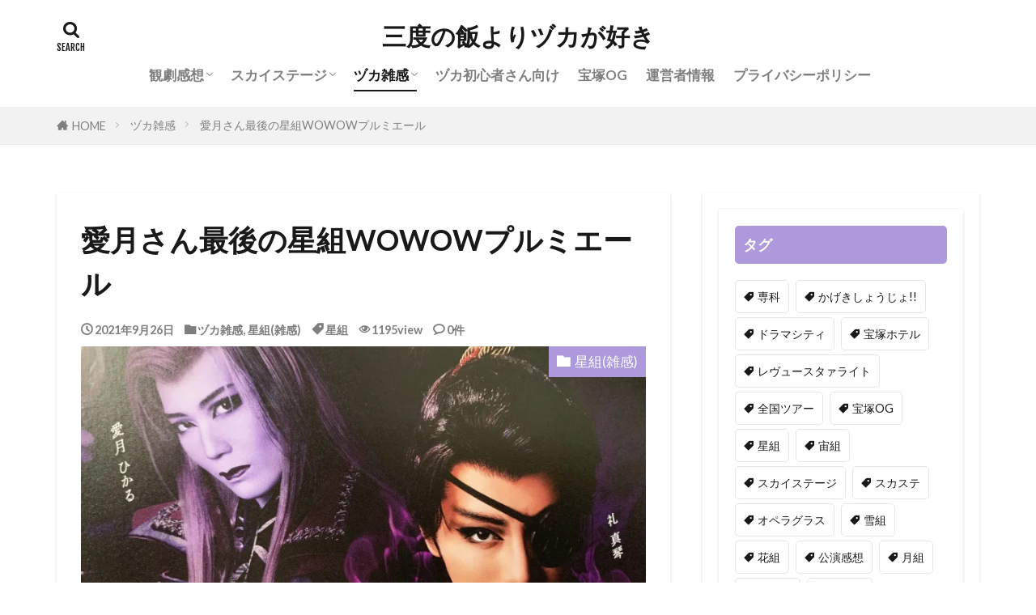

--- FILE ---
content_type: text/html; charset=UTF-8
request_url: https://takarazukarevue.com/aizuki_premiere_last/
body_size: 28407
content:

<!DOCTYPE html>

<html lang="ja" prefix="og: http://ogp.me/ns#" class="t-html 
t-large t-large-pc">

<head prefix="og: http://ogp.me/ns# fb: http://ogp.me/ns/fb# article: http://ogp.me/ns/article#">
<meta charset="UTF-8">
<style>
#wpadminbar #wp-admin-bar-wccp_free_top_button .ab-icon:before {
	content: "\f160";
	color: #02CA02;
	top: 3px;
}
#wpadminbar #wp-admin-bar-wccp_free_top_button .ab-icon {
	transform: rotate(45deg);
}
</style>
<meta name='robots' content='index, follow, max-image-preview:large, max-snippet:-1, max-video-preview:-1' />

	<!-- This site is optimized with the Yoast SEO plugin v26.7 - https://yoast.com/wordpress/plugins/seo/ -->
	<title>愛月さん最後の星組WOWOWプルミエール - 三度の飯よりヅカが好き</title>
	<meta name="description" content="WOWOWの星組特集プルミエールを見ました。この公演で卒業される愛月さんと、礼さんのトーク部分を見ながら内容のレポと感想を。今回も盛りだくさんで楽しい番組でした。役としての心情を聞ける貴重な番組ですよね。礼さんと愛月さんのスネークキューブ対決も。" />
	<link rel="canonical" href="https://takarazukarevue.com/aizuki_premiere_last/" />
	<meta property="og:locale" content="ja_JP" />
	<meta property="og:type" content="article" />
	<meta property="og:title" content="愛月さん最後の星組WOWOWプルミエール - 三度の飯よりヅカが好き" />
	<meta property="og:description" content="WOWOWの星組特集プルミエールを見ました。この公演で卒業される愛月さんと、礼さんのトーク部分を見ながら内容のレポと感想を。今回も盛りだくさんで楽しい番組でした。役としての心情を聞ける貴重な番組ですよね。礼さんと愛月さんのスネークキューブ対決も。" />
	<meta property="og:url" content="https://takarazukarevue.com/aizuki_premiere_last/" />
	<meta property="og:site_name" content="三度の飯よりヅカが好き" />
	<meta property="article:published_time" content="2021-09-26T03:11:00+00:00" />
	<meta property="article:modified_time" content="2021-09-26T03:11:01+00:00" />
	<meta property="og:image" content="https://i0.wp.com/takarazukarevue.com/wp-content/uploads/2021/09/FB910A92-26A6-49AF-9BE3-31953B667C99.jpeg?fit=1920%2C1440&ssl=1" />
	<meta property="og:image:width" content="1920" />
	<meta property="og:image:height" content="1440" />
	<meta property="og:image:type" content="image/jpeg" />
	<meta name="author" content="丼一杯" />
	<meta name="twitter:card" content="summary_large_image" />
	<meta name="twitter:label1" content="執筆者" />
	<meta name="twitter:data1" content="丼一杯" />
	<meta name="twitter:label2" content="推定読み取り時間" />
	<meta name="twitter:data2" content="1分" />
	<script type="application/ld+json" class="yoast-schema-graph">{"@context":"https://schema.org","@graph":[{"@type":"Article","@id":"https://takarazukarevue.com/aizuki_premiere_last/#article","isPartOf":{"@id":"https://takarazukarevue.com/aizuki_premiere_last/"},"author":{"name":"丼一杯","@id":"https://takarazukarevue.com/#/schema/person/7607918c445398245430744dd40c7111"},"headline":"愛月さん最後の星組WOWOWプルミエール","datePublished":"2021-09-26T03:11:00+00:00","dateModified":"2021-09-26T03:11:01+00:00","mainEntityOfPage":{"@id":"https://takarazukarevue.com/aizuki_premiere_last/"},"wordCount":2,"commentCount":0,"publisher":{"@id":"https://takarazukarevue.com/#/schema/person/7607918c445398245430744dd40c7111"},"image":{"@id":"https://takarazukarevue.com/aizuki_premiere_last/#primaryimage"},"thumbnailUrl":"https://i0.wp.com/takarazukarevue.com/wp-content/uploads/2021/09/FB910A92-26A6-49AF-9BE3-31953B667C99.jpeg?fit=1920%2C1440&ssl=1","keywords":["星組"],"articleSection":["ヅカ雑感","星組(雑感)"],"inLanguage":"ja","potentialAction":[{"@type":"CommentAction","name":"Comment","target":["https://takarazukarevue.com/aizuki_premiere_last/#respond"]}]},{"@type":"WebPage","@id":"https://takarazukarevue.com/aizuki_premiere_last/","url":"https://takarazukarevue.com/aizuki_premiere_last/","name":"愛月さん最後の星組WOWOWプルミエール - 三度の飯よりヅカが好き","isPartOf":{"@id":"https://takarazukarevue.com/#website"},"primaryImageOfPage":{"@id":"https://takarazukarevue.com/aizuki_premiere_last/#primaryimage"},"image":{"@id":"https://takarazukarevue.com/aizuki_premiere_last/#primaryimage"},"thumbnailUrl":"https://i0.wp.com/takarazukarevue.com/wp-content/uploads/2021/09/FB910A92-26A6-49AF-9BE3-31953B667C99.jpeg?fit=1920%2C1440&ssl=1","datePublished":"2021-09-26T03:11:00+00:00","dateModified":"2021-09-26T03:11:01+00:00","description":"WOWOWの星組特集プルミエールを見ました。この公演で卒業される愛月さんと、礼さんのトーク部分を見ながら内容のレポと感想を。今回も盛りだくさんで楽しい番組でした。役としての心情を聞ける貴重な番組ですよね。礼さんと愛月さんのスネークキューブ対決も。","breadcrumb":{"@id":"https://takarazukarevue.com/aizuki_premiere_last/#breadcrumb"},"inLanguage":"ja","potentialAction":[{"@type":"ReadAction","target":["https://takarazukarevue.com/aizuki_premiere_last/"]}]},{"@type":"ImageObject","inLanguage":"ja","@id":"https://takarazukarevue.com/aizuki_premiere_last/#primaryimage","url":"https://i0.wp.com/takarazukarevue.com/wp-content/uploads/2021/09/FB910A92-26A6-49AF-9BE3-31953B667C99.jpeg?fit=1920%2C1440&ssl=1","contentUrl":"https://i0.wp.com/takarazukarevue.com/wp-content/uploads/2021/09/FB910A92-26A6-49AF-9BE3-31953B667C99.jpeg?fit=1920%2C1440&ssl=1","width":1920,"height":1440,"caption":"愛月ひかるさん退団プルミエール"},{"@type":"BreadcrumbList","@id":"https://takarazukarevue.com/aizuki_premiere_last/#breadcrumb","itemListElement":[{"@type":"ListItem","position":1,"name":"ホーム","item":"https://takarazukarevue.com/"},{"@type":"ListItem","position":2,"name":"愛月さん最後の星組WOWOWプルミエール"}]},{"@type":"WebSite","@id":"https://takarazukarevue.com/#website","url":"https://takarazukarevue.com/","name":"三度の飯よりヅカが好き","description":"宝塚歌劇の感想ブログです。宝塚歌劇全組大好き「丼一杯」が魅力を語る宝塚三昧、宝塚観劇ブログ","publisher":{"@id":"https://takarazukarevue.com/#/schema/person/7607918c445398245430744dd40c7111"},"potentialAction":[{"@type":"SearchAction","target":{"@type":"EntryPoint","urlTemplate":"https://takarazukarevue.com/?s={search_term_string}"},"query-input":{"@type":"PropertyValueSpecification","valueRequired":true,"valueName":"search_term_string"}}],"inLanguage":"ja"},{"@type":["Person","Organization"],"@id":"https://takarazukarevue.com/#/schema/person/7607918c445398245430744dd40c7111","name":"丼一杯","logo":{"@id":"https://takarazukarevue.com/#/schema/person/image/"},"description":"宝塚さえあれば無限に白米が食えそうな丼一杯と申します。 ムラ組なのに周囲にヅカオタが居ない、けれどアツい感想を発散したい。 そんな気持ちでブログをはじめました。 楽しんでいただけましたら幸いに存じます！"}]}</script>
	<!-- / Yoast SEO plugin. -->


<link rel='dns-prefetch' href='//stats.wp.com' />
<link rel='preconnect' href='//i0.wp.com' />
<link rel='preconnect' href='//c0.wp.com' />
<link rel="alternate" title="oEmbed (JSON)" type="application/json+oembed" href="https://takarazukarevue.com/wp-json/oembed/1.0/embed?url=https%3A%2F%2Ftakarazukarevue.com%2Faizuki_premiere_last%2F" />
<link rel="alternate" title="oEmbed (XML)" type="text/xml+oembed" href="https://takarazukarevue.com/wp-json/oembed/1.0/embed?url=https%3A%2F%2Ftakarazukarevue.com%2Faizuki_premiere_last%2F&#038;format=xml" />
<!-- takarazukarevue.com is managing ads with Advanced Ads 2.0.16 – https://wpadvancedads.com/ --><script id="takar-ready">
			window.advanced_ads_ready=function(e,a){a=a||"complete";var d=function(e){return"interactive"===a?"loading"!==e:"complete"===e};d(document.readyState)?e():document.addEventListener("readystatechange",(function(a){d(a.target.readyState)&&e()}),{once:"interactive"===a})},window.advanced_ads_ready_queue=window.advanced_ads_ready_queue||[];		</script>
		<style id='wp-img-auto-sizes-contain-inline-css' type='text/css'>
img:is([sizes=auto i],[sizes^="auto," i]){contain-intrinsic-size:3000px 1500px}
/*# sourceURL=wp-img-auto-sizes-contain-inline-css */
</style>
<link rel='stylesheet' id='dashicons-css' href='https://c0.wp.com/c/6.9/wp-includes/css/dashicons.min.css' type='text/css' media='all' />
<link rel='stylesheet' id='thickbox-css' href='https://c0.wp.com/c/6.9/wp-includes/js/thickbox/thickbox.css' type='text/css' media='all' />
<link rel='stylesheet' id='jetpack_related-posts-css' href='https://c0.wp.com/p/jetpack/15.4/modules/related-posts/related-posts.css' type='text/css' media='all' />
<link rel='stylesheet' id='wp-block-library-css' href='https://c0.wp.com/c/6.9/wp-includes/css/dist/block-library/style.min.css' type='text/css' media='all' />
<style id='wp-block-heading-inline-css' type='text/css'>
h1:where(.wp-block-heading).has-background,h2:where(.wp-block-heading).has-background,h3:where(.wp-block-heading).has-background,h4:where(.wp-block-heading).has-background,h5:where(.wp-block-heading).has-background,h6:where(.wp-block-heading).has-background{padding:1.25em 2.375em}h1.has-text-align-left[style*=writing-mode]:where([style*=vertical-lr]),h1.has-text-align-right[style*=writing-mode]:where([style*=vertical-rl]),h2.has-text-align-left[style*=writing-mode]:where([style*=vertical-lr]),h2.has-text-align-right[style*=writing-mode]:where([style*=vertical-rl]),h3.has-text-align-left[style*=writing-mode]:where([style*=vertical-lr]),h3.has-text-align-right[style*=writing-mode]:where([style*=vertical-rl]),h4.has-text-align-left[style*=writing-mode]:where([style*=vertical-lr]),h4.has-text-align-right[style*=writing-mode]:where([style*=vertical-rl]),h5.has-text-align-left[style*=writing-mode]:where([style*=vertical-lr]),h5.has-text-align-right[style*=writing-mode]:where([style*=vertical-rl]),h6.has-text-align-left[style*=writing-mode]:where([style*=vertical-lr]),h6.has-text-align-right[style*=writing-mode]:where([style*=vertical-rl]){rotate:180deg}
/*# sourceURL=https://c0.wp.com/c/6.9/wp-includes/blocks/heading/style.min.css */
</style>
<style id='wp-block-latest-comments-inline-css' type='text/css'>
ol.wp-block-latest-comments{box-sizing:border-box;margin-left:0}:where(.wp-block-latest-comments:not([style*=line-height] .wp-block-latest-comments__comment)){line-height:1.1}:where(.wp-block-latest-comments:not([style*=line-height] .wp-block-latest-comments__comment-excerpt p)){line-height:1.8}.has-dates :where(.wp-block-latest-comments:not([style*=line-height])),.has-excerpts :where(.wp-block-latest-comments:not([style*=line-height])){line-height:1.5}.wp-block-latest-comments .wp-block-latest-comments{padding-left:0}.wp-block-latest-comments__comment{list-style:none;margin-bottom:1em}.has-avatars .wp-block-latest-comments__comment{list-style:none;min-height:2.25em}.has-avatars .wp-block-latest-comments__comment .wp-block-latest-comments__comment-excerpt,.has-avatars .wp-block-latest-comments__comment .wp-block-latest-comments__comment-meta{margin-left:3.25em}.wp-block-latest-comments__comment-excerpt p{font-size:.875em;margin:.36em 0 1.4em}.wp-block-latest-comments__comment-date{display:block;font-size:.75em}.wp-block-latest-comments .avatar,.wp-block-latest-comments__comment-avatar{border-radius:1.5em;display:block;float:left;height:2.5em;margin-right:.75em;width:2.5em}.wp-block-latest-comments[class*=-font-size] a,.wp-block-latest-comments[style*=font-size] a{font-size:inherit}
/*# sourceURL=https://c0.wp.com/c/6.9/wp-includes/blocks/latest-comments/style.min.css */
</style>
<style id='wp-block-columns-inline-css' type='text/css'>
.wp-block-columns{box-sizing:border-box;display:flex;flex-wrap:wrap!important}@media (min-width:782px){.wp-block-columns{flex-wrap:nowrap!important}}.wp-block-columns{align-items:normal!important}.wp-block-columns.are-vertically-aligned-top{align-items:flex-start}.wp-block-columns.are-vertically-aligned-center{align-items:center}.wp-block-columns.are-vertically-aligned-bottom{align-items:flex-end}@media (max-width:781px){.wp-block-columns:not(.is-not-stacked-on-mobile)>.wp-block-column{flex-basis:100%!important}}@media (min-width:782px){.wp-block-columns:not(.is-not-stacked-on-mobile)>.wp-block-column{flex-basis:0;flex-grow:1}.wp-block-columns:not(.is-not-stacked-on-mobile)>.wp-block-column[style*=flex-basis]{flex-grow:0}}.wp-block-columns.is-not-stacked-on-mobile{flex-wrap:nowrap!important}.wp-block-columns.is-not-stacked-on-mobile>.wp-block-column{flex-basis:0;flex-grow:1}.wp-block-columns.is-not-stacked-on-mobile>.wp-block-column[style*=flex-basis]{flex-grow:0}:where(.wp-block-columns){margin-bottom:1.75em}:where(.wp-block-columns.has-background){padding:1.25em 2.375em}.wp-block-column{flex-grow:1;min-width:0;overflow-wrap:break-word;word-break:break-word}.wp-block-column.is-vertically-aligned-top{align-self:flex-start}.wp-block-column.is-vertically-aligned-center{align-self:center}.wp-block-column.is-vertically-aligned-bottom{align-self:flex-end}.wp-block-column.is-vertically-aligned-stretch{align-self:stretch}.wp-block-column.is-vertically-aligned-bottom,.wp-block-column.is-vertically-aligned-center,.wp-block-column.is-vertically-aligned-top{width:100%}
/*# sourceURL=https://c0.wp.com/c/6.9/wp-includes/blocks/columns/style.min.css */
</style>
<style id='wp-block-group-inline-css' type='text/css'>
.wp-block-group{box-sizing:border-box}:where(.wp-block-group.wp-block-group-is-layout-constrained){position:relative}
/*# sourceURL=https://c0.wp.com/c/6.9/wp-includes/blocks/group/style.min.css */
</style>
<style id='wp-block-paragraph-inline-css' type='text/css'>
.is-small-text{font-size:.875em}.is-regular-text{font-size:1em}.is-large-text{font-size:2.25em}.is-larger-text{font-size:3em}.has-drop-cap:not(:focus):first-letter{float:left;font-size:8.4em;font-style:normal;font-weight:100;line-height:.68;margin:.05em .1em 0 0;text-transform:uppercase}body.rtl .has-drop-cap:not(:focus):first-letter{float:none;margin-left:.1em}p.has-drop-cap.has-background{overflow:hidden}:root :where(p.has-background){padding:1.25em 2.375em}:where(p.has-text-color:not(.has-link-color)) a{color:inherit}p.has-text-align-left[style*="writing-mode:vertical-lr"],p.has-text-align-right[style*="writing-mode:vertical-rl"]{rotate:180deg}
/*# sourceURL=https://c0.wp.com/c/6.9/wp-includes/blocks/paragraph/style.min.css */
</style>
<style id='global-styles-inline-css' type='text/css'>
:root{--wp--preset--aspect-ratio--square: 1;--wp--preset--aspect-ratio--4-3: 4/3;--wp--preset--aspect-ratio--3-4: 3/4;--wp--preset--aspect-ratio--3-2: 3/2;--wp--preset--aspect-ratio--2-3: 2/3;--wp--preset--aspect-ratio--16-9: 16/9;--wp--preset--aspect-ratio--9-16: 9/16;--wp--preset--color--black: #000000;--wp--preset--color--cyan-bluish-gray: #abb8c3;--wp--preset--color--white: #ffffff;--wp--preset--color--pale-pink: #f78da7;--wp--preset--color--vivid-red: #cf2e2e;--wp--preset--color--luminous-vivid-orange: #ff6900;--wp--preset--color--luminous-vivid-amber: #fcb900;--wp--preset--color--light-green-cyan: #7bdcb5;--wp--preset--color--vivid-green-cyan: #00d084;--wp--preset--color--pale-cyan-blue: #8ed1fc;--wp--preset--color--vivid-cyan-blue: #0693e3;--wp--preset--color--vivid-purple: #9b51e0;--wp--preset--gradient--vivid-cyan-blue-to-vivid-purple: linear-gradient(135deg,rgb(6,147,227) 0%,rgb(155,81,224) 100%);--wp--preset--gradient--light-green-cyan-to-vivid-green-cyan: linear-gradient(135deg,rgb(122,220,180) 0%,rgb(0,208,130) 100%);--wp--preset--gradient--luminous-vivid-amber-to-luminous-vivid-orange: linear-gradient(135deg,rgb(252,185,0) 0%,rgb(255,105,0) 100%);--wp--preset--gradient--luminous-vivid-orange-to-vivid-red: linear-gradient(135deg,rgb(255,105,0) 0%,rgb(207,46,46) 100%);--wp--preset--gradient--very-light-gray-to-cyan-bluish-gray: linear-gradient(135deg,rgb(238,238,238) 0%,rgb(169,184,195) 100%);--wp--preset--gradient--cool-to-warm-spectrum: linear-gradient(135deg,rgb(74,234,220) 0%,rgb(151,120,209) 20%,rgb(207,42,186) 40%,rgb(238,44,130) 60%,rgb(251,105,98) 80%,rgb(254,248,76) 100%);--wp--preset--gradient--blush-light-purple: linear-gradient(135deg,rgb(255,206,236) 0%,rgb(152,150,240) 100%);--wp--preset--gradient--blush-bordeaux: linear-gradient(135deg,rgb(254,205,165) 0%,rgb(254,45,45) 50%,rgb(107,0,62) 100%);--wp--preset--gradient--luminous-dusk: linear-gradient(135deg,rgb(255,203,112) 0%,rgb(199,81,192) 50%,rgb(65,88,208) 100%);--wp--preset--gradient--pale-ocean: linear-gradient(135deg,rgb(255,245,203) 0%,rgb(182,227,212) 50%,rgb(51,167,181) 100%);--wp--preset--gradient--electric-grass: linear-gradient(135deg,rgb(202,248,128) 0%,rgb(113,206,126) 100%);--wp--preset--gradient--midnight: linear-gradient(135deg,rgb(2,3,129) 0%,rgb(40,116,252) 100%);--wp--preset--font-size--small: 13px;--wp--preset--font-size--medium: 20px;--wp--preset--font-size--large: 36px;--wp--preset--font-size--x-large: 42px;--wp--preset--spacing--20: 0.44rem;--wp--preset--spacing--30: 0.67rem;--wp--preset--spacing--40: 1rem;--wp--preset--spacing--50: 1.5rem;--wp--preset--spacing--60: 2.25rem;--wp--preset--spacing--70: 3.38rem;--wp--preset--spacing--80: 5.06rem;--wp--preset--shadow--natural: 6px 6px 9px rgba(0, 0, 0, 0.2);--wp--preset--shadow--deep: 12px 12px 50px rgba(0, 0, 0, 0.4);--wp--preset--shadow--sharp: 6px 6px 0px rgba(0, 0, 0, 0.2);--wp--preset--shadow--outlined: 6px 6px 0px -3px rgb(255, 255, 255), 6px 6px rgb(0, 0, 0);--wp--preset--shadow--crisp: 6px 6px 0px rgb(0, 0, 0);}:where(.is-layout-flex){gap: 0.5em;}:where(.is-layout-grid){gap: 0.5em;}body .is-layout-flex{display: flex;}.is-layout-flex{flex-wrap: wrap;align-items: center;}.is-layout-flex > :is(*, div){margin: 0;}body .is-layout-grid{display: grid;}.is-layout-grid > :is(*, div){margin: 0;}:where(.wp-block-columns.is-layout-flex){gap: 2em;}:where(.wp-block-columns.is-layout-grid){gap: 2em;}:where(.wp-block-post-template.is-layout-flex){gap: 1.25em;}:where(.wp-block-post-template.is-layout-grid){gap: 1.25em;}.has-black-color{color: var(--wp--preset--color--black) !important;}.has-cyan-bluish-gray-color{color: var(--wp--preset--color--cyan-bluish-gray) !important;}.has-white-color{color: var(--wp--preset--color--white) !important;}.has-pale-pink-color{color: var(--wp--preset--color--pale-pink) !important;}.has-vivid-red-color{color: var(--wp--preset--color--vivid-red) !important;}.has-luminous-vivid-orange-color{color: var(--wp--preset--color--luminous-vivid-orange) !important;}.has-luminous-vivid-amber-color{color: var(--wp--preset--color--luminous-vivid-amber) !important;}.has-light-green-cyan-color{color: var(--wp--preset--color--light-green-cyan) !important;}.has-vivid-green-cyan-color{color: var(--wp--preset--color--vivid-green-cyan) !important;}.has-pale-cyan-blue-color{color: var(--wp--preset--color--pale-cyan-blue) !important;}.has-vivid-cyan-blue-color{color: var(--wp--preset--color--vivid-cyan-blue) !important;}.has-vivid-purple-color{color: var(--wp--preset--color--vivid-purple) !important;}.has-black-background-color{background-color: var(--wp--preset--color--black) !important;}.has-cyan-bluish-gray-background-color{background-color: var(--wp--preset--color--cyan-bluish-gray) !important;}.has-white-background-color{background-color: var(--wp--preset--color--white) !important;}.has-pale-pink-background-color{background-color: var(--wp--preset--color--pale-pink) !important;}.has-vivid-red-background-color{background-color: var(--wp--preset--color--vivid-red) !important;}.has-luminous-vivid-orange-background-color{background-color: var(--wp--preset--color--luminous-vivid-orange) !important;}.has-luminous-vivid-amber-background-color{background-color: var(--wp--preset--color--luminous-vivid-amber) !important;}.has-light-green-cyan-background-color{background-color: var(--wp--preset--color--light-green-cyan) !important;}.has-vivid-green-cyan-background-color{background-color: var(--wp--preset--color--vivid-green-cyan) !important;}.has-pale-cyan-blue-background-color{background-color: var(--wp--preset--color--pale-cyan-blue) !important;}.has-vivid-cyan-blue-background-color{background-color: var(--wp--preset--color--vivid-cyan-blue) !important;}.has-vivid-purple-background-color{background-color: var(--wp--preset--color--vivid-purple) !important;}.has-black-border-color{border-color: var(--wp--preset--color--black) !important;}.has-cyan-bluish-gray-border-color{border-color: var(--wp--preset--color--cyan-bluish-gray) !important;}.has-white-border-color{border-color: var(--wp--preset--color--white) !important;}.has-pale-pink-border-color{border-color: var(--wp--preset--color--pale-pink) !important;}.has-vivid-red-border-color{border-color: var(--wp--preset--color--vivid-red) !important;}.has-luminous-vivid-orange-border-color{border-color: var(--wp--preset--color--luminous-vivid-orange) !important;}.has-luminous-vivid-amber-border-color{border-color: var(--wp--preset--color--luminous-vivid-amber) !important;}.has-light-green-cyan-border-color{border-color: var(--wp--preset--color--light-green-cyan) !important;}.has-vivid-green-cyan-border-color{border-color: var(--wp--preset--color--vivid-green-cyan) !important;}.has-pale-cyan-blue-border-color{border-color: var(--wp--preset--color--pale-cyan-blue) !important;}.has-vivid-cyan-blue-border-color{border-color: var(--wp--preset--color--vivid-cyan-blue) !important;}.has-vivid-purple-border-color{border-color: var(--wp--preset--color--vivid-purple) !important;}.has-vivid-cyan-blue-to-vivid-purple-gradient-background{background: var(--wp--preset--gradient--vivid-cyan-blue-to-vivid-purple) !important;}.has-light-green-cyan-to-vivid-green-cyan-gradient-background{background: var(--wp--preset--gradient--light-green-cyan-to-vivid-green-cyan) !important;}.has-luminous-vivid-amber-to-luminous-vivid-orange-gradient-background{background: var(--wp--preset--gradient--luminous-vivid-amber-to-luminous-vivid-orange) !important;}.has-luminous-vivid-orange-to-vivid-red-gradient-background{background: var(--wp--preset--gradient--luminous-vivid-orange-to-vivid-red) !important;}.has-very-light-gray-to-cyan-bluish-gray-gradient-background{background: var(--wp--preset--gradient--very-light-gray-to-cyan-bluish-gray) !important;}.has-cool-to-warm-spectrum-gradient-background{background: var(--wp--preset--gradient--cool-to-warm-spectrum) !important;}.has-blush-light-purple-gradient-background{background: var(--wp--preset--gradient--blush-light-purple) !important;}.has-blush-bordeaux-gradient-background{background: var(--wp--preset--gradient--blush-bordeaux) !important;}.has-luminous-dusk-gradient-background{background: var(--wp--preset--gradient--luminous-dusk) !important;}.has-pale-ocean-gradient-background{background: var(--wp--preset--gradient--pale-ocean) !important;}.has-electric-grass-gradient-background{background: var(--wp--preset--gradient--electric-grass) !important;}.has-midnight-gradient-background{background: var(--wp--preset--gradient--midnight) !important;}.has-small-font-size{font-size: var(--wp--preset--font-size--small) !important;}.has-medium-font-size{font-size: var(--wp--preset--font-size--medium) !important;}.has-large-font-size{font-size: var(--wp--preset--font-size--large) !important;}.has-x-large-font-size{font-size: var(--wp--preset--font-size--x-large) !important;}
:where(.wp-block-columns.is-layout-flex){gap: 2em;}:where(.wp-block-columns.is-layout-grid){gap: 2em;}
/*# sourceURL=global-styles-inline-css */
</style>
<style id='core-block-supports-inline-css' type='text/css'>
.wp-container-core-columns-is-layout-9d6595d7{flex-wrap:nowrap;}
/*# sourceURL=core-block-supports-inline-css */
</style>

<style id='classic-theme-styles-inline-css' type='text/css'>
/*! This file is auto-generated */
.wp-block-button__link{color:#fff;background-color:#32373c;border-radius:9999px;box-shadow:none;text-decoration:none;padding:calc(.667em + 2px) calc(1.333em + 2px);font-size:1.125em}.wp-block-file__button{background:#32373c;color:#fff;text-decoration:none}
/*# sourceURL=/wp-includes/css/classic-themes.min.css */
</style>
<script type="text/javascript" src="https://c0.wp.com/c/6.9/wp-includes/js/jquery/jquery.min.js" id="jquery-core-js"></script>
<script type="text/javascript" src="https://c0.wp.com/c/6.9/wp-includes/js/jquery/jquery-migrate.min.js" id="jquery-migrate-js"></script>
<script type="text/javascript" id="jetpack_related-posts-js-extra">
/* <![CDATA[ */
var related_posts_js_options = {"post_heading":"h4"};
//# sourceURL=jetpack_related-posts-js-extra
/* ]]> */
</script>
<script type="text/javascript" src="https://c0.wp.com/p/jetpack/15.4/_inc/build/related-posts/related-posts.min.js" id="jetpack_related-posts-js"></script>
<link rel="https://api.w.org/" href="https://takarazukarevue.com/wp-json/" /><link rel="alternate" title="JSON" type="application/json" href="https://takarazukarevue.com/wp-json/wp/v2/posts/938" /><script id="wpcp_disable_selection" type="text/javascript">
var image_save_msg='You are not allowed to save images!';
	var no_menu_msg='Context Menu disabled!';
	var smessage = "Content is protected !!";

function disableEnterKey(e)
{
	var elemtype = e.target.tagName;
	
	elemtype = elemtype.toUpperCase();
	
	if (elemtype == "TEXT" || elemtype == "TEXTAREA" || elemtype == "INPUT" || elemtype == "PASSWORD" || elemtype == "SELECT" || elemtype == "OPTION" || elemtype == "EMBED")
	{
		elemtype = 'TEXT';
	}
	
	if (e.ctrlKey){
     var key;
     if(window.event)
          key = window.event.keyCode;     //IE
     else
          key = e.which;     //firefox (97)
    //if (key != 17) alert(key);
     if (elemtype!= 'TEXT' && (key == 97 || key == 65 || key == 67 || key == 99 || key == 88 || key == 120 || key == 26 || key == 85  || key == 86 || key == 83 || key == 43 || key == 73))
     {
		if(wccp_free_iscontenteditable(e)) return true;
		show_wpcp_message('You are not allowed to copy content or view source');
		return false;
     }else
     	return true;
     }
}


/*For contenteditable tags*/
function wccp_free_iscontenteditable(e)
{
	var e = e || window.event; // also there is no e.target property in IE. instead IE uses window.event.srcElement
  	
	var target = e.target || e.srcElement;

	var elemtype = e.target.nodeName;
	
	elemtype = elemtype.toUpperCase();
	
	var iscontenteditable = "false";
		
	if(typeof target.getAttribute!="undefined" ) iscontenteditable = target.getAttribute("contenteditable"); // Return true or false as string
	
	var iscontenteditable2 = false;
	
	if(typeof target.isContentEditable!="undefined" ) iscontenteditable2 = target.isContentEditable; // Return true or false as boolean

	if(target.parentElement.isContentEditable) iscontenteditable2 = true;
	
	if (iscontenteditable == "true" || iscontenteditable2 == true)
	{
		if(typeof target.style!="undefined" ) target.style.cursor = "text";
		
		return true;
	}
}

////////////////////////////////////
function disable_copy(e)
{	
	var e = e || window.event; // also there is no e.target property in IE. instead IE uses window.event.srcElement
	
	var elemtype = e.target.tagName;
	
	elemtype = elemtype.toUpperCase();
	
	if (elemtype == "TEXT" || elemtype == "TEXTAREA" || elemtype == "INPUT" || elemtype == "PASSWORD" || elemtype == "SELECT" || elemtype == "OPTION" || elemtype == "EMBED")
	{
		elemtype = 'TEXT';
	}
	
	if(wccp_free_iscontenteditable(e)) return true;
	
	var isSafari = /Safari/.test(navigator.userAgent) && /Apple Computer/.test(navigator.vendor);
	
	var checker_IMG = '';
	if (elemtype == "IMG" && checker_IMG == 'checked' && e.detail >= 2) {show_wpcp_message(alertMsg_IMG);return false;}
	if (elemtype != "TEXT")
	{
		if (smessage !== "" && e.detail == 2)
			show_wpcp_message(smessage);
		
		if (isSafari)
			return true;
		else
			return false;
	}	
}

//////////////////////////////////////////
function disable_copy_ie()
{
	var e = e || window.event;
	var elemtype = window.event.srcElement.nodeName;
	elemtype = elemtype.toUpperCase();
	if(wccp_free_iscontenteditable(e)) return true;
	if (elemtype == "IMG") {show_wpcp_message(alertMsg_IMG);return false;}
	if (elemtype != "TEXT" && elemtype != "TEXTAREA" && elemtype != "INPUT" && elemtype != "PASSWORD" && elemtype != "SELECT" && elemtype != "OPTION" && elemtype != "EMBED")
	{
		return false;
	}
}	
function reEnable()
{
	return true;
}
document.onkeydown = disableEnterKey;
document.onselectstart = disable_copy_ie;
if(navigator.userAgent.indexOf('MSIE')==-1)
{
	document.onmousedown = disable_copy;
	document.onclick = reEnable;
}
function disableSelection(target)
{
    //For IE This code will work
    if (typeof target.onselectstart!="undefined")
    target.onselectstart = disable_copy_ie;
    
    //For Firefox This code will work
    else if (typeof target.style.MozUserSelect!="undefined")
    {target.style.MozUserSelect="none";}
    
    //All other  (ie: Opera) This code will work
    else
    target.onmousedown=function(){return false}
    target.style.cursor = "default";
}
//Calling the JS function directly just after body load
window.onload = function(){disableSelection(document.body);};

//////////////////special for safari Start////////////////
var onlongtouch;
var timer;
var touchduration = 1000; //length of time we want the user to touch before we do something

var elemtype = "";
function touchstart(e) {
	var e = e || window.event;
  // also there is no e.target property in IE.
  // instead IE uses window.event.srcElement
  	var target = e.target || e.srcElement;
	
	elemtype = window.event.srcElement.nodeName;
	
	elemtype = elemtype.toUpperCase();
	
	if(!wccp_pro_is_passive()) e.preventDefault();
	if (!timer) {
		timer = setTimeout(onlongtouch, touchduration);
	}
}

function touchend() {
    //stops short touches from firing the event
    if (timer) {
        clearTimeout(timer);
        timer = null;
    }
	onlongtouch();
}

onlongtouch = function(e) { //this will clear the current selection if anything selected
	
	if (elemtype != "TEXT" && elemtype != "TEXTAREA" && elemtype != "INPUT" && elemtype != "PASSWORD" && elemtype != "SELECT" && elemtype != "EMBED" && elemtype != "OPTION")	
	{
		if (window.getSelection) {
			if (window.getSelection().empty) {  // Chrome
			window.getSelection().empty();
			} else if (window.getSelection().removeAllRanges) {  // Firefox
			window.getSelection().removeAllRanges();
			}
		} else if (document.selection) {  // IE?
			document.selection.empty();
		}
		return false;
	}
};

document.addEventListener("DOMContentLoaded", function(event) { 
    window.addEventListener("touchstart", touchstart, false);
    window.addEventListener("touchend", touchend, false);
});

function wccp_pro_is_passive() {

  var cold = false,
  hike = function() {};

  try {
	  const object1 = {};
  var aid = Object.defineProperty(object1, 'passive', {
  get() {cold = true}
  });
  window.addEventListener('test', hike, aid);
  window.removeEventListener('test', hike, aid);
  } catch (e) {}

  return cold;
}
/*special for safari End*/
</script>
<script id="wpcp_disable_Right_Click" type="text/javascript">
document.ondragstart = function() { return false;}
	function nocontext(e) {
	   return false;
	}
	document.oncontextmenu = nocontext;
</script>
<style>
.unselectable
{
-moz-user-select:none;
-webkit-user-select:none;
cursor: default;
}
html
{
-webkit-touch-callout: none;
-webkit-user-select: none;
-khtml-user-select: none;
-moz-user-select: none;
-ms-user-select: none;
user-select: none;
-webkit-tap-highlight-color: rgba(0,0,0,0);
}
</style>
<script id="wpcp_css_disable_selection" type="text/javascript">
var e = document.getElementsByTagName('body')[0];
if(e)
{
	e.setAttribute('unselectable',"on");
}
</script>
	<style>img#wpstats{display:none}</style>
		<link rel="stylesheet" href="https://takarazukarevue.com/wp-content/themes/the-thor/css/icon.min.css">
<link rel="stylesheet" href="https://fonts.googleapis.com/css?family=Lato:100,300,400,700,900">
<link rel="stylesheet" href="https://fonts.googleapis.com/css?family=Fjalla+One">
<link rel="stylesheet" href="https://fonts.googleapis.com/css?family=Noto+Sans+JP:100,200,300,400,500,600,700,800,900">
<link rel="stylesheet" href="https://takarazukarevue.com/wp-content/themes/the-thor/style.min.css">
<link rel="stylesheet" href="https://takarazukarevue.com/wp-content/themes/the-thor-child/style-user.css?1626743135">
<link rel="canonical" href="https://takarazukarevue.com/aizuki_premiere_last/" />
<script src="https://ajax.googleapis.com/ajax/libs/jquery/1.12.4/jquery.min.js"></script>
<meta http-equiv="X-UA-Compatible" content="IE=edge">
<meta name="viewport" content="width=device-width, initial-scale=1, viewport-fit=cover"/>
<style>
.widget.widget_nav_menu ul.menu{border-color: rgba(173,153,219,0.15);}.widget.widget_nav_menu ul.menu li{border-color: rgba(173,153,219,0.75);}.widget.widget_nav_menu ul.menu .sub-menu li{border-color: rgba(173,153,219,0.15);}.widget.widget_nav_menu ul.menu .sub-menu li .sub-menu li:first-child{border-color: rgba(173,153,219,0.15);}.widget.widget_nav_menu ul.menu li a:hover{background-color: rgba(173,153,219,0.75);}.widget.widget_nav_menu ul.menu .current-menu-item > a{background-color: rgba(173,153,219,0.75);}.widget.widget_nav_menu ul.menu li .sub-menu li a:before {color:#ad99db;}.widget.widget_nav_menu ul.menu li a{background-color:#ad99db;}.widget.widget_nav_menu ul.menu .sub-menu a:hover{color:#ad99db;}.widget.widget_nav_menu ul.menu .sub-menu .current-menu-item a{color:#ad99db;}.widget.widget_categories ul{border-color: rgba(173,153,219,0.15);}.widget.widget_categories ul li{border-color: rgba(173,153,219,0.75);}.widget.widget_categories ul .children li{border-color: rgba(173,153,219,0.15);}.widget.widget_categories ul .children li .children li:first-child{border-color: rgba(173,153,219,0.15);}.widget.widget_categories ul li a:hover{background-color: rgba(173,153,219,0.75);}.widget.widget_categories ul .current-menu-item > a{background-color: rgba(173,153,219,0.75);}.widget.widget_categories ul li .children li a:before {color:#ad99db;}.widget.widget_categories ul li a{background-color:#ad99db;}.widget.widget_categories ul .children a:hover{color:#ad99db;}.widget.widget_categories ul .children .current-menu-item a{color:#ad99db;}.widgetSearch__input:hover{border-color:#ad99db;}.widgetCatTitle{background-color:#ad99db;}.widgetCatTitle__inner{background-color:#ad99db;}.widgetSearch__submit:hover{background-color:#ad99db;}.widgetProfile__sns{background-color:#ad99db;}.widget.widget_calendar .calendar_wrap tbody a:hover{background-color:#ad99db;}.widget ul li a:hover{color:#ad99db;}.widget.widget_rss .rsswidget:hover{color:#ad99db;}.widget.widget_tag_cloud a:hover{background-color:#ad99db;}.widget select:hover{border-color:#ad99db;}.widgetSearch__checkLabel:hover:after{border-color:#ad99db;}.widgetSearch__check:checked .widgetSearch__checkLabel:before, .widgetSearch__check:checked + .widgetSearch__checkLabel:before{border-color:#ad99db;}.widgetTab__item.current{border-top-color:#ad99db;}.widgetTab__item:hover{border-top-color:#ad99db;}.searchHead__title{background-color:#ad99db;}.searchHead__submit:hover{color:#ad99db;}.menuBtn__close:hover{color:#ad99db;}.menuBtn__link:hover{color:#ad99db;}@media only screen and (min-width: 992px){.menuBtn__link {background-color:#ad99db;}}.t-headerCenter .menuBtn__link:hover{color:#ad99db;}.searchBtn__close:hover{color:#ad99db;}.searchBtn__link:hover{color:#ad99db;}.breadcrumb__item a:hover{color:#ad99db;}.pager__item{color:#ad99db;}.pager__item:hover, .pager__item-current{background-color:#ad99db; color:#fff;}.page-numbers{color:#ad99db;}.page-numbers:hover, .page-numbers.current{background-color:#ad99db; color:#fff;}.pagePager__item{color:#ad99db;}.pagePager__item:hover, .pagePager__item-current{background-color:#ad99db; color:#fff;}.heading a:hover{color:#ad99db;}.eyecatch__cat{background-color:#ad99db;}.the__category{background-color:#ad99db;}.dateList__item a:hover{color:#ad99db;}.controllerFooter__item:last-child{background-color:#ad99db;}.controllerFooter__close{background-color:#ad99db;}.bottomFooter__topBtn{background-color:#ad99db;}.mask-color{background-color:#ad99db;}.mask-colorgray{background-color:#ad99db;}.pickup3__item{background-color:#ad99db;}.categoryBox__title{color:#ad99db;}.comments__list .comment-meta{background-color:#ad99db;}.comment-respond .submit{background-color:#ad99db;}.prevNext__pop{background-color:#ad99db;}.swiper-pagination-bullet-active{background-color:#ad99db;}.swiper-slider .swiper-button-next, .swiper-slider .swiper-container-rtl .swiper-button-prev, .swiper-slider .swiper-button-prev, .swiper-slider .swiper-container-rtl .swiper-button-next	{background-color:#ad99db;}.snsFooter{background-color:#ad99db}.widget-main .heading.heading-widget{background-color:#ad99db}.widget-main .heading.heading-widgetsimple{background-color:#ad99db}.widget-main .heading.heading-widgetsimplewide{background-color:#ad99db}.widget-main .heading.heading-widgetwide{background-color:#ad99db}.widget-main .heading.heading-widgetbottom:before{border-color:#ad99db}.widget-main .heading.heading-widgetborder{border-color:#ad99db}.widget-main .heading.heading-widgetborder::before,.widget-main .heading.heading-widgetborder::after{background-color:#ad99db}.widget-side .heading.heading-widget{background-color:#ad99db}.widget-side .heading.heading-widgetsimple{background-color:#ad99db}.widget-side .heading.heading-widgetsimplewide{background-color:#ad99db}.widget-side .heading.heading-widgetwide{background-color:#ad99db}.widget-side .heading.heading-widgetbottom:before{border-color:#ad99db}.widget-side .heading.heading-widgetborder{border-color:#ad99db}.widget-side .heading.heading-widgetborder::before,.widget-side .heading.heading-widgetborder::after{background-color:#ad99db}.widget-foot .heading.heading-widget{background-color:#ad99db}.widget-foot .heading.heading-widgetsimple{background-color:#ad99db}.widget-foot .heading.heading-widgetsimplewide{background-color:#ad99db}.widget-foot .heading.heading-widgetwide{background-color:#ad99db}.widget-foot .heading.heading-widgetbottom:before{border-color:#ad99db}.widget-foot .heading.heading-widgetborder{border-color:#ad99db}.widget-foot .heading.heading-widgetborder::before,.widget-foot .heading.heading-widgetborder::after{background-color:#ad99db}.widget-menu .heading.heading-widget{background-color:#ad99db}.widget-menu .heading.heading-widgetsimple{background-color:#ad99db}.widget-menu .heading.heading-widgetsimplewide{background-color:#ad99db}.widget-menu .heading.heading-widgetwide{background-color:#ad99db}.widget-menu .heading.heading-widgetbottom:before{border-color:#ad99db}.widget-menu .heading.heading-widgetborder{border-color:#ad99db}.widget-menu .heading.heading-widgetborder::before,.widget-menu .heading.heading-widgetborder::after{background-color:#ad99db}.rankingBox__bg{background-color:#ad99db}.the__ribbon{background-color:#ad99db}.the__ribbon:after{border-left-color:#ad99db; border-right-color:#ad99db}.content .afTagBox__btnDetail{background-color:#ad99db;}.widget .widgetAfTag__btnDetail{background-color:#ad99db;}.content .afTagBox__btnAf{background-color:#ad99db;}.widget .widgetAfTag__btnAf{background-color:#ad99db;}.content a{color:#3f83bf;}.phrase a{color:#3f83bf;}.content .sitemap li a:hover{color:#3f83bf;}.content h2 a:hover,.content h3 a:hover,.content h4 a:hover,.content h5 a:hover{color:#3f83bf;}.content ul.menu li a:hover{color:#3f83bf;}.content .es-LiconBox:before{background-color:#a83f3f;}.content .es-LiconCircle:before{background-color:#a83f3f;}.content .es-BTiconBox:before{background-color:#a83f3f;}.content .es-BTiconCircle:before{background-color:#a83f3f;}.content .es-BiconObi{border-color:#a83f3f;}.content .es-BiconCorner:before{background-color:#a83f3f;}.content .es-BiconCircle:before{background-color:#a83f3f;}.content .es-BmarkHatena::before{background-color:#005293;}.content .es-BmarkExcl::before{background-color:#b60105;}.content .es-BmarkQ::before{background-color:#005293;}.content .es-BmarkQ::after{border-top-color:#005293;}.content .es-BmarkA::before{color:#b60105;}.content .es-BsubTradi::before{color:#ffffff;background-color:#b60105;border-color:#b60105;}.btn__link-primary{color:#ffffff; background-color:#3f3f3f;}.content .btn__link-primary{color:#ffffff; background-color:#3f3f3f;}.searchBtn__contentInner .btn__link-search{color:#ffffff; background-color:#3f3f3f;}.btn__link-secondary{color:#ffffff; background-color:#3f3f3f;}.content .btn__link-secondary{color:#ffffff; background-color:#3f3f3f;}.btn__link-search{color:#ffffff; background-color:#3f3f3f;}.btn__link-normal{color:#3f3f3f;}.content .btn__link-normal{color:#3f3f3f;}.btn__link-normal:hover{background-color:#3f3f3f;}.content .btn__link-normal:hover{background-color:#3f3f3f;}.comments__list .comment-reply-link{color:#3f3f3f;}.comments__list .comment-reply-link:hover{background-color:#3f3f3f;}@media only screen and (min-width: 992px){.subNavi__link-pickup{color:#3f3f3f;}}@media only screen and (min-width: 992px){.subNavi__link-pickup:hover{background-color:#3f3f3f;}}.content h2{color:#191919}.content h3{color:#191919}.content h4{color:#191919}.content h5{color:#191919}.content ul > li::before{color:#a83f3f;}.content ul{color:#191919;}.content ol > li::before{color:#a83f3f; border-color:#a83f3f;}.content ol > li > ol > li::before{background-color:#a83f3f; border-color:#a83f3f;}.content ol > li > ol > li > ol > li::before{color:#a83f3f; border-color:#a83f3f;}.content ol{color:#191919;}.content .balloon .balloon__text{color:#191919; background-color:#f2f2f2;}.content .balloon .balloon__text-left:before{border-left-color:#f2f2f2;}.content .balloon .balloon__text-right:before{border-right-color:#f2f2f2;}.content .balloon-boder .balloon__text{color:#191919; background-color:#ffffff;  border-color:#d8d8d8;}.content .balloon-boder .balloon__text-left:before{border-left-color:#d8d8d8;}.content .balloon-boder .balloon__text-left:after{border-left-color:#ffffff;}.content .balloon-boder .balloon__text-right:before{border-right-color:#d8d8d8;}.content .balloon-boder .balloon__text-right:after{border-right-color:#ffffff;}.content blockquote{color:#191919; background-color:#f2f2f2;}.content blockquote::before{color:#d8d8d8;}.content table{color:#191919; border-top-color:#E5E5E5; border-left-color:#E5E5E5;}.content table th{background:#7f7f7f; color:#ffffff; ;border-right-color:#E5E5E5; border-bottom-color:#E5E5E5;}.content table td{background:#ffffff; ;border-right-color:#E5E5E5; border-bottom-color:#E5E5E5;}.content table tr:nth-child(odd) td{background-color:#f2f2f2;}
</style>
<noscript><style>.lazyload[data-src]{display:none !important;}</style></noscript><style>.lazyload{background-image:none !important;}.lazyload:before{background-image:none !important;}</style><script  async src="https://pagead2.googlesyndication.com/pagead/js/adsbygoogle.js?client=ca-pub-6024158197958238" crossorigin="anonymous"></script><link rel="icon" href="https://i0.wp.com/takarazukarevue.com/wp-content/uploads/2021/06/cropped-rice.gif?fit=32%2C32&#038;ssl=1" sizes="32x32" />
<link rel="icon" href="https://i0.wp.com/takarazukarevue.com/wp-content/uploads/2021/06/cropped-rice.gif?fit=192%2C192&#038;ssl=1" sizes="192x192" />
<link rel="apple-touch-icon" href="https://i0.wp.com/takarazukarevue.com/wp-content/uploads/2021/06/cropped-rice.gif?fit=180%2C180&#038;ssl=1" />
<meta name="msapplication-TileImage" content="https://i0.wp.com/takarazukarevue.com/wp-content/uploads/2021/06/cropped-rice.gif?fit=270%2C270&#038;ssl=1" />
<!– Global site tag (gtag.js) – Google Analytics –>
<script async src='https://www.googletagmanager.com/gtag/js?id=UA-198559969-1'></script>
<script>
    window.dataLayer = window.dataLayer || [];
    function gtag(){dataLayer.push(arguments);}
    gtag('js', new Date());
    gtag('config', 'UA-198559969-1');
    
</script>
<!– /Global site tag (gtag.js) – Google Analytics –>
<meta property="og:site_name" content="三度の飯よりヅカが好き" />
<meta property="og:type" content="article" />
<meta property="og:title" content="愛月さん最後の星組WOWOWプルミエール" />
<meta property="og:description" content="WOWOWの星組特集プルミエールを見ました。この公演で卒業される愛月さんと、礼さんのトーク部分を見ながら内容のレポと感想を。" />
<meta property="og:url" content="https://takarazukarevue.com/aizuki_premiere_last/" />
<meta property="og:image" content="https://i0.wp.com/takarazukarevue.com/wp-content/uploads/2021/09/FB910A92-26A6-49AF-9BE3-31953B667C99.jpeg?fit=768%2C576&ssl=1" />
<meta name="twitter:card" content="summary" />

<script async src="https://pagead2.googlesyndication.com/pagead/js/adsbygoogle.js?client=ca-pub-6024158197958238"
     crossorigin="anonymous"></script>
<!-- Global site tag (gtag.js) - Google Analytics -->
<script async src="https://www.googletagmanager.com/gtag/js?id=G-7F7D6XZLH3"></script>
<script>
  window.dataLayer = window.dataLayer || [];
  function gtag(){dataLayer.push(arguments);}
  gtag('js', new Date());

  gtag('config', 'G-7F7D6XZLH3');
</script>
</head>
<body class="t-meiryo t-logoSp t-logoPc t-headerCenter aa-prefix-takar-" id="top">


  <!--l-header-->
  <header class="l-header">
    <div class="container container-header">

      <!--logo-->
			<p class="siteTitle">
				<a class="siteTitle__link" href="https://takarazukarevue.com">
											三度の飯よりヅカが好き					        </a>
      </p>      <!--/logo-->


      				<!--globalNavi-->
				<nav class="globalNavi">
					<div class="globalNavi__inner">
            <ul class="globalNavi__list"><li id="menu-item-455" class="menu-item menu-item-type-taxonomy menu-item-object-category menu-item-has-children menu-item-455"><a href="https://takarazukarevue.com/category/kansou/">観劇感想</a>
<ul class="sub-menu">
	<li id="menu-item-249" class="menu-item menu-item-type-taxonomy menu-item-object-category menu-item-249"><a href="https://takarazukarevue.com/category/kansou/%e8%8a%b1%e7%b5%84/">花組</a></li>
	<li id="menu-item-250" class="menu-item menu-item-type-taxonomy menu-item-object-category menu-item-250"><a href="https://takarazukarevue.com/category/kansou/%e6%9c%88%e7%b5%84/">月組</a></li>
	<li id="menu-item-255" class="menu-item menu-item-type-taxonomy menu-item-object-category menu-item-255"><a href="https://takarazukarevue.com/category/kansou/%e9%9b%aa%e7%b5%84/">雪組</a></li>
	<li id="menu-item-496" class="menu-item menu-item-type-taxonomy menu-item-object-category menu-item-496"><a href="https://takarazukarevue.com/category/kansou/%e6%98%9f%e7%b5%84/">星組</a></li>
	<li id="menu-item-445" class="menu-item menu-item-type-taxonomy menu-item-object-category menu-item-445"><a href="https://takarazukarevue.com/category/kansou/%e5%ae%99%e7%b5%84/">宙組</a></li>
</ul>
</li>
<li id="menu-item-314" class="menu-item menu-item-type-taxonomy menu-item-object-category menu-item-has-children menu-item-314"><a href="https://takarazukarevue.com/category/%e3%82%b9%e3%82%ab%e3%82%a4%e3%82%b9%e3%83%86%e3%83%bc%e3%82%b8/">スカイステージ</a>
<ul class="sub-menu">
	<li id="menu-item-628" class="menu-item menu-item-type-taxonomy menu-item-object-category menu-item-628"><a href="https://takarazukarevue.com/category/%e3%82%b9%e3%82%ab%e3%82%a4%e3%82%b9%e3%83%86%e3%83%bc%e3%82%b8/%e8%8a%b1%e7%b5%84%e3%82%b9%e3%82%ab%e3%82%b9%e3%83%86/">花組(スカステ)</a></li>
	<li id="menu-item-523" class="menu-item menu-item-type-taxonomy menu-item-object-category menu-item-523"><a href="https://takarazukarevue.com/category/%e3%82%b9%e3%82%ab%e3%82%a4%e3%82%b9%e3%83%86%e3%83%bc%e3%82%b8/%e6%9c%88%e7%b5%84%e3%82%b9%e3%82%ab%e3%82%b9%e3%83%86/">月組(スカステ)</a></li>
	<li id="menu-item-315" class="menu-item menu-item-type-taxonomy menu-item-object-category menu-item-315"><a href="https://takarazukarevue.com/category/%e3%82%b9%e3%82%ab%e3%82%a4%e3%82%b9%e3%83%86%e3%83%bc%e3%82%b8/%e9%9b%aa%e7%b5%84-%e3%82%b9%e3%82%ab%e3%82%a4%e3%82%b9%e3%83%86%e3%83%bc%e3%82%b8/">雪組(スカステ)</a></li>
	<li id="menu-item-629" class="menu-item menu-item-type-taxonomy menu-item-object-category menu-item-629"><a href="https://takarazukarevue.com/category/%e3%82%b9%e3%82%ab%e3%82%a4%e3%82%b9%e3%83%86%e3%83%bc%e3%82%b8/%e6%98%9f%e7%b5%84%e3%82%b9%e3%82%ab%e3%82%b9%e3%83%86/">星組(スカステ)</a></li>
	<li id="menu-item-497" class="menu-item menu-item-type-taxonomy menu-item-object-category menu-item-497"><a href="https://takarazukarevue.com/category/%e3%82%b9%e3%82%ab%e3%82%a4%e3%82%b9%e3%83%86%e3%83%bc%e3%82%b8/%e5%ae%99%e7%b5%84%e3%82%b9%e3%82%ab%e3%82%b9%e3%83%86/">宙組(スカステ)</a></li>
</ul>
</li>
<li id="menu-item-446" class="menu-item menu-item-type-taxonomy menu-item-object-category current-post-ancestor current-menu-parent current-post-parent menu-item-has-children menu-item-446"><a href="https://takarazukarevue.com/category/zakkan/">ヅカ雑感</a>
<ul class="sub-menu">
	<li id="menu-item-452" class="menu-item menu-item-type-taxonomy menu-item-object-category menu-item-452"><a href="https://takarazukarevue.com/category/zakkan/%e8%8a%b1%e7%b5%84%e9%9b%91%e6%84%9f/">花組(雑感)</a></li>
	<li id="menu-item-451" class="menu-item menu-item-type-taxonomy menu-item-object-category menu-item-451"><a href="https://takarazukarevue.com/category/zakkan/%e6%9c%88%e7%b5%84%e9%9b%91%e6%84%9f/">月組(雑感)</a></li>
	<li id="menu-item-453" class="menu-item menu-item-type-taxonomy menu-item-object-category menu-item-453"><a href="https://takarazukarevue.com/category/zakkan/%e9%9b%aa%e7%b5%84%e9%9b%91%e6%84%9f/">雪組(雑感)</a></li>
	<li id="menu-item-448" class="menu-item menu-item-type-taxonomy menu-item-object-category current-post-ancestor current-menu-parent current-post-parent menu-item-448"><a href="https://takarazukarevue.com/category/zakkan/%e6%98%9f%e7%b5%84%e9%9b%91%e6%84%9f/">星組(雑感)</a></li>
	<li id="menu-item-447" class="menu-item menu-item-type-taxonomy menu-item-object-category menu-item-447"><a href="https://takarazukarevue.com/category/zakkan/%e5%ae%99%e7%b5%84%e9%9b%91%e6%84%9f/">宙組(雑感)</a></li>
</ul>
</li>
<li id="menu-item-253" class="menu-item menu-item-type-taxonomy menu-item-object-category menu-item-253"><a href="https://takarazukarevue.com/category/beginner/">ヅカ初心者さん向け</a></li>
<li id="menu-item-356" class="menu-item menu-item-type-taxonomy menu-item-object-category menu-item-356"><a href="https://takarazukarevue.com/category/%e5%ae%9d%e5%a1%9aog/">宝塚OG</a></li>
<li id="menu-item-251" class="menu-item menu-item-type-post_type menu-item-object-page menu-item-251"><a href="https://takarazukarevue.com/hajimeni/">運営者情報</a></li>
<li id="menu-item-252" class="menu-item menu-item-type-post_type menu-item-object-page menu-item-privacy-policy menu-item-252"><a rel="privacy-policy" href="https://takarazukarevue.com/privacy-policy/">プライバシーポリシー</a></li>
</ul>					</div>
				</nav>
				<!--/globalNavi-->
			

			

            <!--searchBtn-->
			<div class="searchBtn searchBtn-right ">
        <input class="searchBtn__checkbox" id="searchBtn-checkbox" type="checkbox">
        <label class="searchBtn__link searchBtn__link-text icon-search" for="searchBtn-checkbox"></label>
        <label class="searchBtn__unshown" for="searchBtn-checkbox"></label>

        <div class="searchBtn__content">
          <div class="searchBtn__scroll">
            <label class="searchBtn__close" for="searchBtn-checkbox"><i class="icon-close"></i>CLOSE</label>
            <div class="searchBtn__contentInner">
              <aside class="widget">
  <div class="widgetSearch">
    <form method="get" action="https://takarazukarevue.com" target="_top">
  <div class="widgetSearch__contents">
    <h3 class="heading heading-tertiary">キーワード</h3>
    <input class="widgetSearch__input widgetSearch__input-max" type="text" name="s" placeholder="キーワードを入力" value="">

        <ol class="widgetSearch__word">
            <li class="widgetSearch__wordItem"><a href="https://takarazukarevue.com?s=公演感想">公演感想</a></li>
	                              </ol>
    
  </div>

  <div class="widgetSearch__contents">
    <h3 class="heading heading-tertiary">カテゴリー</h3>
	<select  name='cat' id='cat_696789e24d293' class='widgetSearch__select'>
	<option value=''>カテゴリーを選択</option>
	<option class="level-0" value="1">未分類</option>
	<option class="level-0" value="2">観劇感想</option>
	<option class="level-0" value="3">花組</option>
	<option class="level-0" value="4">ヅカ初心者さん向け</option>
	<option class="level-0" value="19">月組</option>
	<option class="level-0" value="27">雪組</option>
	<option class="level-0" value="28">星組</option>
	<option class="level-0" value="29">宙組</option>
	<option class="level-0" value="31">スカイステージ</option>
	<option class="level-0" value="32">雪組(スカステ)</option>
	<option class="level-0" value="36">ヅカ雑感</option>
	<option class="level-0" value="37">宙組(雑感)</option>
	<option class="level-0" value="38">星組(雑感)</option>
	<option class="level-0" value="42">宝塚OG</option>
	<option class="level-0" value="44">宙組(スカステ)</option>
	<option class="level-0" value="45">雪組(雑感)</option>
	<option class="level-0" value="46">月組(雑感)</option>
	<option class="level-0" value="50">宝塚ホテル</option>
	<option class="level-0" value="51">花組(雑感)</option>
	<option class="level-0" value="53">月組(スカステ)</option>
	<option class="level-0" value="55">花組(スカステ)</option>
	<option class="level-0" value="56">星組(スカステ)</option>
	<option class="level-0" value="57">専科(雑感)</option>
</select>
  </div>

  	<div class="widgetSearch__tag">
    <h3 class="heading heading-tertiary">タグ</h3>
    <label><input class="widgetSearch__check" type="checkbox" name="tag[]" value="%e5%b0%82%e7%a7%91" /><span class="widgetSearch__checkLabel">専科</span></label><label><input class="widgetSearch__check" type="checkbox" name="tag[]" value="%e8%8a%b1%e7%b5%84" /><span class="widgetSearch__checkLabel">花組</span></label><label><input class="widgetSearch__check" type="checkbox" name="tag[]" value="%e6%9c%88%e7%b5%84" /><span class="widgetSearch__checkLabel">月組</span></label><label><input class="widgetSearch__check" type="checkbox" name="tag[]" value="%e9%9b%aa%e7%b5%84" /><span class="widgetSearch__checkLabel">雪組</span></label><label><input class="widgetSearch__check" type="checkbox" name="tag[]" value="%e6%98%9f%e7%b5%84" /><span class="widgetSearch__checkLabel">星組</span></label><label><input class="widgetSearch__check" type="checkbox" name="tag[]" value="%e5%ae%99%e7%b5%84" /><span class="widgetSearch__checkLabel">宙組</span></label><label><input class="widgetSearch__check" type="checkbox" name="tag[]" value="%e5%ae%9d%e5%a1%9aog" /><span class="widgetSearch__checkLabel">宝塚OG</span></label><label><input class="widgetSearch__check" type="checkbox" name="tag[]" value="%e5%85%a8%e5%9b%bd%e3%83%84%e3%82%a2%e3%83%bc" /><span class="widgetSearch__checkLabel">全国ツアー</span></label><label><input class="widgetSearch__check" type="checkbox" name="tag[]" value="%e3%81%8a%e3%82%82%e3%81%97%e3%82%8d" /><span class="widgetSearch__checkLabel">おもしろ</span></label><label><input class="widgetSearch__check" type="checkbox" name="tag[]" value="%e5%ae%9d%e5%a1%9a%e3%83%9b%e3%83%86%e3%83%ab" /><span class="widgetSearch__checkLabel">宝塚ホテル</span></label><label><input class="widgetSearch__check" type="checkbox" name="tag[]" value="%e3%83%95%e3%82%a1%e3%83%b3%e3%82%af%e3%83%a9%e3%83%96" /><span class="widgetSearch__checkLabel">ファンクラブ</span></label><label><input class="widgetSearch__check" type="checkbox" name="tag[]" value="%e3%82%b9%e3%82%ab%e3%82%a4%e3%82%b9%e3%83%86%e3%83%bc%e3%82%b8" /><span class="widgetSearch__checkLabel">スカイステージ</span></label><label><input class="widgetSearch__check" type="checkbox" name="tag[]" value="%e3%82%b9%e3%82%ab%e3%82%b9%e3%83%86" /><span class="widgetSearch__checkLabel">スカステ</span></label><label><input class="widgetSearch__check" type="checkbox" name="tag[]" value="%e3%81%8a%e8%8c%b6%e4%bc%9a" /><span class="widgetSearch__checkLabel">お茶会</span></label><label><input class="widgetSearch__check" type="checkbox" name="tag[]" value="%e3%82%aa%e3%83%9a%e3%83%a9%e3%82%b0%e3%83%a9%e3%82%b9" /><span class="widgetSearch__checkLabel">オペラグラス</span></label><label><input class="widgetSearch__check" type="checkbox" name="tag[]" value="%e5%85%ac%e6%bc%94%e6%84%9f%e6%83%b3" /><span class="widgetSearch__checkLabel">公演感想</span></label><label><input class="widgetSearch__check" type="checkbox" name="tag[]" value="%e3%83%89%e3%83%a9%e3%83%9e%e3%82%b7%e3%83%86%e3%82%a3" /><span class="widgetSearch__checkLabel">ドラマシティ</span></label><label><input class="widgetSearch__check" type="checkbox" name="tag[]" value="%e3%83%ac%e3%83%b4%e3%83%a5%e3%83%bc%e3%82%b9%e3%82%bf%e3%82%a1%e3%83%a9%e3%82%a4%e3%83%88" /><span class="widgetSearch__checkLabel">レヴュースタァライト</span></label><label><input class="widgetSearch__check" type="checkbox" name="tag[]" value="%e5%a4%a7%e4%ba%ba%e4%bc%9a" /><span class="widgetSearch__checkLabel">大人会</span></label><label><input class="widgetSearch__check" type="checkbox" name="tag[]" value="%e5%ae%9d%e5%a1%9a%e7%94%a8%e8%aa%9e" /><span class="widgetSearch__checkLabel">宝塚用語</span></label><label><input class="widgetSearch__check" type="checkbox" name="tag[]" value="%e3%81%8a%e3%81%99%e3%81%99%e3%82%81%e9%a3%b2%e9%a3%9f%e5%ba%97" /><span class="widgetSearch__checkLabel">おすすめ飲食店</span></label><label><input class="widgetSearch__check" type="checkbox" name="tag[]" value="%e6%8b%8d%e6%89%8b" /><span class="widgetSearch__checkLabel">拍手</span></label><label><input class="widgetSearch__check" type="checkbox" name="tag[]" value="%e5%88%9d%e5%bf%83%e8%80%85" /><span class="widgetSearch__checkLabel">初心者</span></label><label><input class="widgetSearch__check" type="checkbox" name="tag[]" value="%e5%88%9d%e8%a6%b3%e5%8a%87" /><span class="widgetSearch__checkLabel">初観劇</span></label><label><input class="widgetSearch__check" type="checkbox" name="tag[]" value="%e8%a6%b3%e5%8a%87%e3%83%9e%e3%83%8a%e3%83%bc" /><span class="widgetSearch__checkLabel">観劇マナー</span></label><label><input class="widgetSearch__check" type="checkbox" name="tag[]" value="%e3%81%8b%e3%81%92%e3%81%8d%e3%81%97%e3%82%87%e3%81%86%e3%81%98%e3%82%87" /><span class="widgetSearch__checkLabel">かげきしょうじょ!!</span></label>  </div>
  
  <div class="btn btn-search">
    <button class="btn__link btn__link-search" type="submit" value="search">検索</button>
  </div>
</form>
  </div>
</aside>
            </div>
          </div>
        </div>
      </div>
			<!--/searchBtn-->
      

            <!--menuBtn-->
			<div class="menuBtn u-none-pc">
        <input class="menuBtn__checkbox" id="menuBtn-checkbox" type="checkbox">
        <label class="menuBtn__link menuBtn__link-text icon-menu" for="menuBtn-checkbox"></label>
        <label class="menuBtn__unshown" for="menuBtn-checkbox"></label>
        <div class="menuBtn__content">
          <div class="menuBtn__scroll">
            <label class="menuBtn__close" for="menuBtn-checkbox"><i class="icon-close"></i>CLOSE</label>
            <div class="menuBtn__contentInner">
																						            </div>
          </div>
        </div>
			</div>
			<!--/menuBtn-->
      
    </div>
  </header>
  <!--/l-header-->


  <!--l-headerBottom-->
  <div class="l-headerBottom">

    
		
	  
  </div>
  <!--l-headerBottom-->

  
  <div class="wider">
    <div class="breadcrumb"><ul class="breadcrumb__list container"><li class="breadcrumb__item icon-home"><a href="https://takarazukarevue.com">HOME</a></li><li class="breadcrumb__item"><a href="https://takarazukarevue.com/category/zakkan/">ヅカ雑感</a></li><li class="breadcrumb__item breadcrumb__item-current"><a href="https://takarazukarevue.com/aizuki_premiere_last/">愛月さん最後の星組WOWOWプルミエール</a></li></ul></div>  </div>





  <!--l-wrapper-->
  <div class="l-wrapper">

    <!--l-main-->
        <main class="l-main u-shadow">





      <div class="dividerBottom">


              <h1 class="heading heading-primary">愛月さん最後の星組WOWOWプルミエール</h1>

        <ul class="dateList dateList-main">
                      <li class="dateList__item icon-clock">2021年9月26日</li>
                                <li class="dateList__item icon-folder"><a href="https://takarazukarevue.com/category/zakkan/" rel="category tag">ヅカ雑感</a>, <a href="https://takarazukarevue.com/category/zakkan/%e6%98%9f%e7%b5%84%e9%9b%91%e6%84%9f/" rel="category tag">星組(雑感)</a></li>
		              <li class="dateList__item icon-tag"><a href="https://takarazukarevue.com/tag/%e6%98%9f%e7%b5%84/" rel="tag">星組</a></li>
		                        <li class="dateList__item icon-eye">1195view</li>
                                <li class="dateList__item icon-bubble2" title="コメント数">0件</li>
                  </ul>

                <div class="eyecatch eyecatch-main">
          <span class="eyecatch__cat eyecatch__cat-big cc-bg38"><a href="https://takarazukarevue.com/category/zakkan/%e6%98%9f%e7%b5%84%e9%9b%91%e6%84%9f/">星組(雑感)</a></span>          <span class="eyecatch__link">
                      <img width="768" height="576" src="[data-uri]" class="attachment-icatch768 size-icatch768 wp-post-image lazyload" alt="愛月ひかるさん退団プルミエール" decoding="async" data-src="https://i0.wp.com/takarazukarevue.com/wp-content/uploads/2021/09/FB910A92-26A6-49AF-9BE3-31953B667C99.jpeg?fit=768%2C576&ssl=1" data-eio-rwidth="768" data-eio-rheight="576" /><noscript><img width="768" height="576" src="https://i0.wp.com/takarazukarevue.com/wp-content/uploads/2021/09/FB910A92-26A6-49AF-9BE3-31953B667C99.jpeg?fit=768%2C576&amp;ssl=1" class="attachment-icatch768 size-icatch768 wp-post-image" alt="愛月ひかるさん退団プルミエール" decoding="async" data-eio="l" /></noscript>                    </span>
        </div>
        
      



        

        <!--postContents-->
        <div class="postContents">
          		    <aside class="social-top"><ul class="socialList socialList-type01">
<li class="socialList__item"><a class="socialList__link icon-facebook" href="http://www.facebook.com/sharer.php?u=https%3A%2F%2Ftakarazukarevue.com%2Faizuki_premiere_last%2F&amp;t=%E6%84%9B%E6%9C%88%E3%81%95%E3%82%93%E6%9C%80%E5%BE%8C%E3%81%AE%E6%98%9F%E7%B5%84WOWOW%E3%83%97%E3%83%AB%E3%83%9F%E3%82%A8%E3%83%BC%E3%83%AB" target="_blank" title="Facebook"></a></li><li class="socialList__item"><a class="socialList__link icon-twitter" href="http://twitter.com/intent/tweet?text=%E6%84%9B%E6%9C%88%E3%81%95%E3%82%93%E6%9C%80%E5%BE%8C%E3%81%AE%E6%98%9F%E7%B5%84WOWOW%E3%83%97%E3%83%AB%E3%83%9F%E3%82%A8%E3%83%BC%E3%83%AB&amp;https%3A%2F%2Ftakarazukarevue.com%2Faizuki_premiere_last%2F&amp;url=https%3A%2F%2Ftakarazukarevue.com%2Faizuki_premiere_last%2F" target="_blank" title="Twitter"></a></li><li class="socialList__item"><a class="socialList__link icon-hatenabookmark" href="http://b.hatena.ne.jp/add?mode=confirm&amp;url=https%3A%2F%2Ftakarazukarevue.com%2Faizuki_premiere_last%2F&amp;title=%E6%84%9B%E6%9C%88%E3%81%95%E3%82%93%E6%9C%80%E5%BE%8C%E3%81%AE%E6%98%9F%E7%B5%84WOWOW%E3%83%97%E3%83%AB%E3%83%9F%E3%82%A8%E3%83%BC%E3%83%AB" target="_blank" data-hatena-bookmark-title="https%3A%2F%2Ftakarazukarevue.com%2Faizuki_premiere_last%2F" title="はてブ"></a></li><li class="socialList__item"><a class="socialList__link icon-line" href="http://line.naver.jp/R/msg/text/?%E6%84%9B%E6%9C%88%E3%81%95%E3%82%93%E6%9C%80%E5%BE%8C%E3%81%AE%E6%98%9F%E7%B5%84WOWOW%E3%83%97%E3%83%AB%E3%83%9F%E3%82%A8%E3%83%BC%E3%83%AB%0D%0Ahttps%3A%2F%2Ftakarazukarevue.com%2Faizuki_premiere_last%2F" target="_blank" title="LINE"></a></li><li class="socialList__item"><a class="socialList__link icon-pinterest"  href="http://www.pinterest.com/pin/create/button/?url=https%3A%2F%2Ftakarazukarevue.com%2Faizuki_premiere_last%2F" target="_blank" title="Pinterest"></a></li></ul>
</aside>
          

		            <section class="content">
			
<p>のぞさーーんとゆるゆる挨拶する礼さんと愛月さんに対して<br>まこっちゃーん愛ちゃーん久しぶりー！！と答える望海さん。<br>私はこのためにWOWOWを契約してるのよサンクス…と思う瞬間ですね。</p>




					<div class="outline">
					<span class="outline__title">目次</span>
					<input class="outline__toggle" id="outline__toggle" type="checkbox" checked>
					<label class="outline__switch" for="outline__toggle"></label>
					<ul class="outline__list outline__list-2"><li class="outline__item"><a class="outline__link" href="#outline_1__1"><span class="outline__number">1</span> 星組公演に関しての礼真琴さん、愛月ひかるさんのコメント</a></li><li class="outline__item"><a class="outline__link" href="#outline_1__2"><span class="outline__number">2</span> 柳生忍法帖</a><ul class="outline__list outline__list-3"><li class="outline__item"><a class="outline__link" href="#outline_1__2_1"><span class="outline__number">2.1</span> 芦名銅伯について</a></li><li class="outline__item"><a class="outline__link" href="#outline_1__2_2"><span class="outline__number">2.2</span> 十兵衛が指南する女たちの戦い</a></li></ul></li><li class="outline__item"><a class="outline__link" href="#outline_1__3"><span class="outline__number">3</span> モアーダンディズム</a></li><li class="outline__item"><a class="outline__link" href="#outline_1__4"><span class="outline__number">4</span> スネークキューブ対決</a></li><li class="outline__item"><a class="outline__link" href="#outline_1__5"><span class="outline__number">5</span> この舞台で宝塚を去る愛月さんのコメント</a></li></ul>
					</div><div class="adPost"><script async src="https://pagead2.googlesyndication.com/pagead/js/adsbygoogle.js?client=ca-pub-6024158197958238"
     crossorigin="anonymous"></script>
<ins class="adsbygoogle"
     style="display:block; text-align:center;"
     data-ad-layout="in-article"
     data-ad-format="fluid"
     data-ad-client="ca-pub-6024158197958238"
     data-ad-slot="3562951580"></ins>
<script>
     (adsbygoogle = window.adsbygoogle || []).push({});
</script><span class="adPost__title"></span></div><h2 id="outline_1__1" class="wp-block-heading"><br>星組公演に関しての礼真琴さん、愛月ひかるさんのコメント</h2>



<p>今回の公演眼帯をつけているから見えてはいるけどいつもと景色が全然違う。<br>十兵衛の元からの男気が格好いい！</p>



<h2 id="outline_1__2" class="wp-block-heading">柳生忍法帖</h2>



<p>礼さん「十兵衛は強くって怖そうなんですけど、すごい優しいんかいっ！みたいな。」<br>（このたまに出る礼さんの関西弁ぽいいい回し星組って感じで好きーーー！！！！）</p>



<p>愛月さん「堀一族の女たちも取り合いしちゃうと思う。」</p>



<p>礼さん「自分自身の思いのままにやってみようというところからスタートしているので<br>どんな化学反応が起きるか楽しみです。」</p>



<h3 id="outline_1__2_1" class="wp-block-heading">芦名銅伯について</h3>



<p>年齢的には108歳だけれど年齢不詳をヨボヨボで表現しない。<br>親玉としての重みを出したいと思ってやっている。<br>双子の天海大僧正もやっている。（やっぱり大僧正出てくるんだ！！そうですよね、そうじゃないと最後困るもんなー）</p>



<h3 id="outline_1__2_2" class="wp-block-heading">十兵衛が指南する女たちの戦い</h3>



<p>（娘役の皆さんが）役としてこんなに立ち回ることは初めてだと思うし、<br>皆さんが格闘しながらやってらっしゃるのが、堀一族の女の人たちの頑張りと重なる。</p>



<p>ゆらの行動は父一番意味わかんない、出てきて「ハイーー！？」ってなる<br>ってコミカルな銅伯演じる愛月さんのコメント( ´ ▽ ` )</p>



<p>観劇の際はぜひその表情に注目したいですね、内心「ハイーーー！？」ってなってるんだって（笑）</p>



<p>お二人が口を揃えてみたことないなこちゃん！と仰るゆら。観るのが楽しみです。</p>



<h2 id="outline_1__3" class="wp-block-heading">モアーダンディズム</h2>



<p>ハードボイルドの場面はやっぱりめちゃくちゃテンションが上がる模様。<br>フリがゾクゾクしちゃう。とお二人。</p>



<p>ハット投げるのが格好良いんだよねぇ…とナレーションながらコメントを入れる望海さん。</p>



<p>愛月さんのゴールデンデイズに思わず「よくぞ！！！」とおっしゃる礼さん。</p>



<p>本職のね、と仰る礼さんに笑いながら本職（ネタ）と言われるプリンスね、と仰る愛月さん、<br>全然ネタじゃなくマジで格好良いですよーー…_:(´ཀ`」 ∠):</p>



<p>これぞ宝塚！みたいな正統派の美しさ。<br>というか愛月さんのうたかたの恋みたいで儚くて泣けません？見たかったな、ルドルフ…。<br>来週の月曜マイヤーリンクに行って欲しかった。</p>



<p>空間を埋めるというのは行動でできるものではないので<br>一人一人が存在感を出すことで場面が華やいでいくと思う！と語る愛月さん。</p>



<h2 id="outline_1__4" class="wp-block-heading">スネークキューブ対決</h2>



<p>スネークキューブを持ちながら目が据わる礼さん。<br>概要が理解できないと仰る愛月さんに心から共感する望海さん。<br>スタッフさんが「望海さん全然できませんでした」という合いの手に安心する愛月さんかわいい。</p>



<p>途中でへびとかやって遊び始めちゃう…と仰る愛月さんに「いいよぉー！！」と応える望海さん、<br>番組的にはダメでは！？（笑）</p>



<h2 id="outline_1__5" class="wp-block-heading">この舞台で宝塚を去る愛月さんのコメント</h2>



<p>めちゃくちゃあっという間だったし、コロナの自粛期間で舞台に立てない期間があったので、組のみんなとそれを乗り越えられた経験もあるし、絆が深まったと思う。濃密な時間だったしとにかく楽しかった。<br>退団だからいろんな思いもあるし、お客様に対して最後という気持ちでお届けするのをあるけれど、<br>最後まで一舞台人、男役として成長できるように頑張りたいとコメント。</p>



<p>さきあーさまるバツとか、花組川柳対決かくと五千字くらいになりそうなので今回は星組部分の感想でした。<br>いやー最高。宝塚プルミエールはどの組のファンも楽しめて良いですね。</p>



<p></p>


<p>楽しんでいただけるよう頑張れますので、よろしければポチッとお願いします！↓</p>
<p><!-- /wp:post-content --></p>
<p><a href="https://show.blogmura.com/takarazuka/ranking/in?p_cid=11107350" target="_blank" rel="noopener"><img data-recalc-dims="1" decoding="async" src="[data-uri]" alt="にほんブログ村 演劇・ダンスブログ 宝塚歌劇団へ" width="88" height="31" border="0" data-src="https://i0.wp.com/b.blogmura.com/show/takarazuka/88_31.gif?resize=88%2C31&ssl=1" class="lazyload" data-eio-rwidth="88" data-eio-rheight="31"><noscript><img data-recalc-dims="1" decoding="async" src="https://i0.wp.com/b.blogmura.com/show/takarazuka/88_31.gif?resize=88%2C31&#038;ssl=1" alt="にほんブログ村 演劇・ダンスブログ 宝塚歌劇団へ" width="88" height="31" border="0" data-eio="l"></noscript></a><br><a href="https://show.blogmura.com/takarazuka/ranking/in?p_cid=11107350">にほんブログ村</a></p>
<div id='jp-relatedposts' class='jp-relatedposts' >
	
</div>          </section>
          		  

          		    <aside class="social-bottom"><ul class="socialList socialList-type01">
<li class="socialList__item"><a class="socialList__link icon-facebook" href="http://www.facebook.com/sharer.php?u=https%3A%2F%2Ftakarazukarevue.com%2Faizuki_premiere_last%2F&amp;t=%E6%84%9B%E6%9C%88%E3%81%95%E3%82%93%E6%9C%80%E5%BE%8C%E3%81%AE%E6%98%9F%E7%B5%84WOWOW%E3%83%97%E3%83%AB%E3%83%9F%E3%82%A8%E3%83%BC%E3%83%AB" target="_blank" title="Facebook"></a></li><li class="socialList__item"><a class="socialList__link icon-twitter" href="http://twitter.com/intent/tweet?text=%E6%84%9B%E6%9C%88%E3%81%95%E3%82%93%E6%9C%80%E5%BE%8C%E3%81%AE%E6%98%9F%E7%B5%84WOWOW%E3%83%97%E3%83%AB%E3%83%9F%E3%82%A8%E3%83%BC%E3%83%AB&amp;https%3A%2F%2Ftakarazukarevue.com%2Faizuki_premiere_last%2F&amp;url=https%3A%2F%2Ftakarazukarevue.com%2Faizuki_premiere_last%2F" target="_blank" title="Twitter"></a></li><li class="socialList__item"><a class="socialList__link icon-hatenabookmark" href="http://b.hatena.ne.jp/add?mode=confirm&amp;url=https%3A%2F%2Ftakarazukarevue.com%2Faizuki_premiere_last%2F&amp;title=%E6%84%9B%E6%9C%88%E3%81%95%E3%82%93%E6%9C%80%E5%BE%8C%E3%81%AE%E6%98%9F%E7%B5%84WOWOW%E3%83%97%E3%83%AB%E3%83%9F%E3%82%A8%E3%83%BC%E3%83%AB" target="_blank" data-hatena-bookmark-title="https%3A%2F%2Ftakarazukarevue.com%2Faizuki_premiere_last%2F" title="はてブ"></a></li><li class="socialList__item"><a class="socialList__link icon-line" href="http://line.naver.jp/R/msg/text/?%E6%84%9B%E6%9C%88%E3%81%95%E3%82%93%E6%9C%80%E5%BE%8C%E3%81%AE%E6%98%9F%E7%B5%84WOWOW%E3%83%97%E3%83%AB%E3%83%9F%E3%82%A8%E3%83%BC%E3%83%AB%0D%0Ahttps%3A%2F%2Ftakarazukarevue.com%2Faizuki_premiere_last%2F" target="_blank" title="LINE"></a></li><li class="socialList__item"><a class="socialList__link icon-pinterest"  href="http://www.pinterest.com/pin/create/button/?url=https%3A%2F%2Ftakarazukarevue.com%2Faizuki_premiere_last%2F" target="_blank" title="Pinterest"></a></li></ul>
</aside>
                  </div>
        <!--/postContents-->


        



        
	          <!-- ダブルレクタングル広告 -->
	    <div class="rectangle">
	      <div class="rectangle__item rectangle__item-left">
            <script async src="https://pagead2.googlesyndication.com/pagead/js/adsbygoogle.js?client=ca-pub-6024158197958238"
     crossorigin="anonymous"></script>
<!-- ディスプレイテスト -->
<ins class="adsbygoogle"
     style="display:block"
     data-ad-client="ca-pub-6024158197958238"
     data-ad-slot="1135813383"
     data-ad-format="auto"
     data-full-width-responsive="true"></ins>
<script>
     (adsbygoogle = window.adsbygoogle || []).push({});
</script>	      </div>
	      <div class="rectangle__item rectangle__item-right">
            <script async src="https://pagead2.googlesyndication.com/pagead/js/adsbygoogle.js?client=ca-pub-6024158197958238"
     crossorigin="anonymous"></script>
<ins class="adsbygoogle"
     style="display:block; text-align:center;"
     data-ad-layout="in-article"
     data-ad-format="fluid"
     data-ad-client="ca-pub-6024158197958238"
     data-ad-slot="3562951580"></ins>
<script>
     (adsbygoogle = window.adsbygoogle || []).push({});
</script>	      </div>
          <span class="rectangle__title"></span>
	    </div>
      <!-- /ダブルレクタングル広告 -->
      
		
	<!-- Prev Next記事 -->
	<ul class="prevNext">
					<li class="prevNext__item prevNext__item-prev">
				<div class="eyecatch">
					<div class="prevNext__pop">Prev</div>
					<a class="eyecatch__link
					" href="https://takarazukarevue.com/serika_adlib/">

													<img src="[data-uri]" alt="元首相にアドリブをカマす芹香斗亜さん" width="375" height="213"  data-src="https://i0.wp.com/takarazukarevue.com/wp-content/uploads/2021/07/delisieux.jpg?fit=375%2C213&ssl=1" decoding="async" class="lazyload" data-eio-rwidth="375" data-eio-rheight="213"><noscript><img src="https://i0.wp.com/takarazukarevue.com/wp-content/uploads/2021/07/delisieux.jpg?fit=375%2C213&ssl=1" alt="元首相にアドリブをカマす芹香斗亜さん" width="375" height="213"  data-eio="l"></noscript>
						
						<div class="prevNext__title">
															<span class="icon-clock">2021年9月25日</span>
														<h3 class="heading heading-secondary">元首相にアドリブをカマす芹香斗亜さん</h3>
						</div>

					</a>
				</div>
			</li>
		
					<li class="prevNext__item prevNext__item-next">
				<div class="eyecatch">
					<div class="prevNext__pop">Next</div>
					<a class="eyecatch__link
					" href="https://takarazukarevue.com/yagyu_shokenkansou/">

													<img src="[data-uri]" alt="柳生忍法帖、爽やかな冒険活劇だった" width="375" height="145"  data-src="https://i0.wp.com/takarazukarevue.com/wp-content/uploads/2021/09/%E5%AE%9D%E5%A1%9A%E7%89%88%E3%80%8C%E6%9F%B3%E7%94%9F%E5%BF%8D%E6%B3%95%E5%B8%96%E3%80%8D%E3%81%AE%E6%84%9F%E6%83%B3.jpg?fit=375%2C145&ssl=1" decoding="async" class="lazyload" data-eio-rwidth="375" data-eio-rheight="145"><noscript><img src="https://i0.wp.com/takarazukarevue.com/wp-content/uploads/2021/09/%E5%AE%9D%E5%A1%9A%E7%89%88%E3%80%8C%E6%9F%B3%E7%94%9F%E5%BF%8D%E6%B3%95%E5%B8%96%E3%80%8D%E3%81%AE%E6%84%9F%E6%83%B3.jpg?fit=375%2C145&ssl=1" alt="柳生忍法帖、爽やかな冒険活劇だった" width="375" height="145"  data-eio="l"></noscript>
												<div class="prevNext__title">
															<span class="icon-clock">2021年9月27日</span>
														<h3 class="heading heading-secondary">柳生忍法帖、爽やかな冒険活劇だった</h3>
						</div>

					</a>
				</div>
			</li>
			</ul>
	<!-- /Prev Next記事 -->
<aside class="related"><h2 class="heading heading-sub">関連する人気記事</h2><ul class="related__list">
		<!-- 関連記事 -->
		<li class="related__item">
							<div class="eyecatch
				">

					<span class="eyecatch__cat cc-bg36"><a href="https://takarazukarevue.com/category/zakkan/">ヅカ雑感</a></span>					<a class="eyecatch__link
					" href="https://takarazukarevue.com/topstar_aisatsu/">

													<img src="[data-uri]" alt="最近のトップさんの挨拶に感じるもの" width="375" height="250"  data-src="https://i0.wp.com/takarazukarevue.com/wp-content/uploads/2022/01/%E5%8A%87%E5%A0%B4%E5%86%85%E3%81%A6%E3%82%99%E3%81%AE%E3%81%8A%E5%96%8B%E3%82%8A%E3%81%AF%E3%81%AA%E3%81%8F%E3%81%AA%E3%82%89%E3%81%AA%E3%81%84.jpg?fit=375%2C250&ssl=1" decoding="async" class="lazyload" data-eio-rwidth="375" data-eio-rheight="250"><noscript><img src="https://i0.wp.com/takarazukarevue.com/wp-content/uploads/2022/01/%E5%8A%87%E5%A0%B4%E5%86%85%E3%81%A6%E3%82%99%E3%81%AE%E3%81%8A%E5%96%8B%E3%82%8A%E3%81%AF%E3%81%AA%E3%81%8F%E3%81%AA%E3%82%89%E3%81%AA%E3%81%84.jpg?fit=375%2C250&ssl=1" alt="最近のトップさんの挨拶に感じるもの" width="375" height="250"  data-eio="l"></noscript>
											</a>

				</div>
			
			<div class="archive__contents
			">

												<h3 class="heading heading-secondary">
					<a href="https://takarazukarevue.com/topstar_aisatsu/">最近のトップさんの挨拶に感じるもの</a>
				</h3>

			</div>
		</li>
		<!-- /関連記事 -->
		
		<!-- 関連記事 -->
		<li class="related__item">
							<div class="eyecatch
				">

					<span class="eyecatch__cat cc-bg36"><a href="https://takarazukarevue.com/category/zakkan/">ヅカ雑感</a></span>					<a class="eyecatch__link
					" href="https://takarazukarevue.com/fly_with_me_visual/">

													<img src="[data-uri]" alt="真風さんのビジュアルに似合う言葉は" width="375" height="281"  data-src="https://i0.wp.com/takarazukarevue.com/wp-content/uploads/2022/04/%E7%9C%9F%E9%A2%A8%E3%81%95%E3%82%93FLY-WITH-ME%E3%82%AD%E3%83%A9%E3%83%BC%E3%83%95%E3%83%AC%E3%83%BC%E3%82%B9%E3%82%99%E3%82%92%E8%80%83%E3%81%88%E3%82%8B.jpg?fit=375%2C281&ssl=1" decoding="async" class="lazyload" data-eio-rwidth="375" data-eio-rheight="281"><noscript><img src="https://i0.wp.com/takarazukarevue.com/wp-content/uploads/2022/04/%E7%9C%9F%E9%A2%A8%E3%81%95%E3%82%93FLY-WITH-ME%E3%82%AD%E3%83%A9%E3%83%BC%E3%83%95%E3%83%AC%E3%83%BC%E3%82%B9%E3%82%99%E3%82%92%E8%80%83%E3%81%88%E3%82%8B.jpg?fit=375%2C281&ssl=1" alt="真風さんのビジュアルに似合う言葉は" width="375" height="281"  data-eio="l"></noscript>
											</a>

				</div>
			
			<div class="archive__contents
			">

												<h3 class="heading heading-secondary">
					<a href="https://takarazukarevue.com/fly_with_me_visual/">真風さんのビジュアルに似合う言葉は</a>
				</h3>

			</div>
		</li>
		<!-- /関連記事 -->
		
		<!-- 関連記事 -->
		<li class="related__item">
							<div class="eyecatch
				">

					<span class="eyecatch__cat cc-bg36"><a href="https://takarazukarevue.com/category/zakkan/">ヅカ雑感</a></span>					<a class="eyecatch__link
					" href="https://takarazukarevue.com/promises_promises_arasuji/">

													<img src="[data-uri]" alt="芹香さん主演プロミセス・プロミセスの面白さ" width="375" height="250"  data-src="https://i0.wp.com/takarazukarevue.com/wp-content/uploads/2021/07/promisespromises.jpg?fit=375%2C250&ssl=1" decoding="async" class="lazyload" data-eio-rwidth="375" data-eio-rheight="250"><noscript><img src="https://i0.wp.com/takarazukarevue.com/wp-content/uploads/2021/07/promisespromises.jpg?fit=375%2C250&ssl=1" alt="芹香さん主演プロミセス・プロミセスの面白さ" width="375" height="250"  data-eio="l"></noscript>
											</a>

				</div>
			
			<div class="archive__contents
			">

												<h3 class="heading heading-secondary">
					<a href="https://takarazukarevue.com/promises_promises_arasuji/">芹香さん主演プロミセス・プロミセスの面白さ</a>
				</h3>

			</div>
		</li>
		<!-- /関連記事 -->
		</ul></aside>
        <!-- コメント -->
                      <aside class="comments" id="comments">
        		
				
			<div id="respond" class="comment-respond">
		<h2 class="heading heading-secondary">コメントを書く <small><a rel="nofollow" id="cancel-comment-reply-link" href="/aizuki_premiere_last/#respond" style="display:none;">コメントをキャンセル</a></small></h2><form action="https://takarazukarevue.com/wp-comments-post.php" method="post" id="commentform" class="comment-form"><p class="comment-notes"><span id="email-notes">メールアドレスが公開されることはありません。</span> <span class="required-field-message"><span class="required">※</span> が付いている欄は必須項目です</span></p><p class="comment-form-comment"><label for="comment">コメント <span class="required">※</span></label> <textarea id="comment" name="comment" cols="45" rows="8" maxlength="65525" required="required"></textarea></p><p class="comment-form-author"><label for="author">名前 <span class="required">※</span></label> <input id="author" name="author" type="text" value="" size="30" maxlength="245" autocomplete="name" required="required" /></p>
<p class="comment-form-email"><label for="email">メール <span class="required">※</span></label> <input id="email" name="email" type="text" value="" size="30" maxlength="100" aria-describedby="email-notes" autocomplete="email" required="required" /></p>
<p class="comment-form-url"><label for="url">サイト</label> <input id="url" name="url" type="text" value="" size="30" maxlength="200" autocomplete="url" /></p>
<p><img src="[data-uri]" alt="CAPTCHA" data-src="https://takarazukarevue.com/wp-content/siteguard/626284982.png" decoding="async" class="lazyload" data-eio-rwidth="72" data-eio-rheight="24"><noscript><img src="https://takarazukarevue.com/wp-content/siteguard/626284982.png" alt="CAPTCHA" data-eio="l"></noscript></p><p><label for="siteguard_captcha">上に表示された文字を入力してください。</label><br /><input type="text" name="siteguard_captcha" id="siteguard_captcha" class="input" value="" size="10" aria-required="true" /><input type="hidden" name="siteguard_captcha_prefix" id="siteguard_captcha_prefix" value="626284982" /></p><p class="form-submit"><input name="submit" type="submit" id="submit" class="submit" value="コメントを送信" /> <input type='hidden' name='comment_post_ID' value='938' id='comment_post_ID' />
<input type='hidden' name='comment_parent' id='comment_parent' value='0' />
</p><p style="display: none;"><input type="hidden" id="akismet_comment_nonce" name="akismet_comment_nonce" value="52b34b5f30" /></p><p style="display: none !important;" class="akismet-fields-container" data-prefix="ak_"><label>&#916;<textarea name="ak_hp_textarea" cols="45" rows="8" maxlength="100"></textarea></label><input type="hidden" id="ak_js_1" name="ak_js" value="28"/><script>document.getElementById( "ak_js_1" ).setAttribute( "value", ( new Date() ).getTime() );</script></p></form>	</div><!-- #respond -->
	      </aside>
              <!-- /コメント -->





					<!-- PVカウンター -->
						<!-- /PVカウンター -->
		


      </div>

    </main>
    <!--/l-main-->

                  <!--l-sidebar-->
<div class="l-sidebar u-shadowfix">	
	
  <aside class="widget widget-side u-shadowfix widget_tag_cloud"><h2 class="heading heading-widget">タグ</h2><div class="tagcloud"><a href="https://takarazukarevue.com/tag/%e5%b0%82%e7%a7%91/" class="tag-cloud-link tag-link-0 tag-link-position-1" style="font-size: 11.555555555556pt;" aria-label="専科 (5個の項目)">専科</a>
<a href="https://takarazukarevue.com/tag/%e3%81%8b%e3%81%92%e3%81%8d%e3%81%97%e3%82%87%e3%81%86%e3%81%98%e3%82%87/" class="tag-cloud-link tag-link-1 tag-link-position-2" style="font-size: 8pt;" aria-label="かげきしょうじょ!! (1個の項目)">かげきしょうじょ!!</a>
<a href="https://takarazukarevue.com/tag/%e3%83%89%e3%83%a9%e3%83%9e%e3%82%b7%e3%83%86%e3%82%a3/" class="tag-cloud-link tag-link-2 tag-link-position-3" style="font-size: 8pt;" aria-label="ドラマシティ (1個の項目)">ドラマシティ</a>
<a href="https://takarazukarevue.com/tag/%e5%ae%9d%e5%a1%9a%e3%83%9b%e3%83%86%e3%83%ab/" class="tag-cloud-link tag-link-3 tag-link-position-4" style="font-size: 9.3333333333333pt;" aria-label="宝塚ホテル (2個の項目)">宝塚ホテル</a>
<a href="https://takarazukarevue.com/tag/%e3%83%ac%e3%83%b4%e3%83%a5%e3%83%bc%e3%82%b9%e3%82%bf%e3%82%a1%e3%83%a9%e3%82%a4%e3%83%88/" class="tag-cloud-link tag-link-4 tag-link-position-5" style="font-size: 8pt;" aria-label="レヴュースタァライト (1個の項目)">レヴュースタァライト</a>
<a href="https://takarazukarevue.com/tag/%e5%85%a8%e5%9b%bd%e3%83%84%e3%82%a2%e3%83%bc/" class="tag-cloud-link tag-link-5 tag-link-position-6" style="font-size: 8pt;" aria-label="全国ツアー (1個の項目)">全国ツアー</a>
<a href="https://takarazukarevue.com/tag/%e5%ae%9d%e5%a1%9aog/" class="tag-cloud-link tag-link-6 tag-link-position-7" style="font-size: 18.518518518519pt;" aria-label="宝塚OG (51個の項目)">宝塚OG</a>
<a href="https://takarazukarevue.com/tag/%e6%98%9f%e7%b5%84/" class="tag-cloud-link tag-link-7 tag-link-position-8" style="font-size: 20.888888888889pt;" aria-label="星組 (109個の項目)">星組</a>
<a href="https://takarazukarevue.com/tag/%e5%ae%99%e7%b5%84/" class="tag-cloud-link tag-link-8 tag-link-position-9" style="font-size: 20.666666666667pt;" aria-label="宙組 (101個の項目)">宙組</a>
<a href="https://takarazukarevue.com/tag/%e3%82%b9%e3%82%ab%e3%82%a4%e3%82%b9%e3%83%86%e3%83%bc%e3%82%b8/" class="tag-cloud-link tag-link-9 tag-link-position-10" style="font-size: 9.3333333333333pt;" aria-label="スカイステージ (2個の項目)">スカイステージ</a>
<a href="https://takarazukarevue.com/tag/%e3%82%b9%e3%82%ab%e3%82%b9%e3%83%86/" class="tag-cloud-link tag-link-10 tag-link-position-11" style="font-size: 8pt;" aria-label="スカステ (1個の項目)">スカステ</a>
<a href="https://takarazukarevue.com/tag/%e3%82%aa%e3%83%9a%e3%83%a9%e3%82%b0%e3%83%a9%e3%82%b9/" class="tag-cloud-link tag-link-11 tag-link-position-12" style="font-size: 8pt;" aria-label="オペラグラス (1個の項目)">オペラグラス</a>
<a href="https://takarazukarevue.com/tag/%e9%9b%aa%e7%b5%84/" class="tag-cloud-link tag-link-12 tag-link-position-13" style="font-size: 21.111111111111pt;" aria-label="雪組 (117個の項目)">雪組</a>
<a href="https://takarazukarevue.com/tag/%e8%8a%b1%e7%b5%84/" class="tag-cloud-link tag-link-13 tag-link-position-14" style="font-size: 20.814814814815pt;" aria-label="花組 (105個の項目)">花組</a>
<a href="https://takarazukarevue.com/tag/%e5%85%ac%e6%bc%94%e6%84%9f%e6%83%b3/" class="tag-cloud-link tag-link-14 tag-link-position-15" style="font-size: 22pt;" aria-label="公演感想 (153個の項目)">公演感想</a>
<a href="https://takarazukarevue.com/tag/%e6%9c%88%e7%b5%84/" class="tag-cloud-link tag-link-15 tag-link-position-16" style="font-size: 20.148148148148pt;" aria-label="月組 (87個の項目)">月組</a>
<a href="https://takarazukarevue.com/tag/%e3%81%8a%e8%8c%b6%e4%bc%9a/" class="tag-cloud-link tag-link-16 tag-link-position-17" style="font-size: 8pt;" aria-label="お茶会 (1個の項目)">お茶会</a>
<a href="https://takarazukarevue.com/tag/%e5%a4%a7%e4%ba%ba%e4%bc%9a/" class="tag-cloud-link tag-link-17 tag-link-position-18" style="font-size: 8pt;" aria-label="大人会 (1個の項目)">大人会</a>
<a href="https://takarazukarevue.com/tag/%e3%83%95%e3%82%a1%e3%83%b3%e3%82%af%e3%83%a9%e3%83%96/" class="tag-cloud-link tag-link-18 tag-link-position-19" style="font-size: 12.074074074074pt;" aria-label="ファンクラブ (6個の項目)">ファンクラブ</a>
<a href="https://takarazukarevue.com/tag/%e5%ae%9d%e5%a1%9a%e7%94%a8%e8%aa%9e/" class="tag-cloud-link tag-link-19 tag-link-position-20" style="font-size: 8pt;" aria-label="宝塚用語 (1個の項目)">宝塚用語</a>
<a href="https://takarazukarevue.com/tag/%e3%81%8a%e3%82%82%e3%81%97%e3%82%8d/" class="tag-cloud-link tag-link-20 tag-link-position-21" style="font-size: 20.518518518519pt;" aria-label="おもしろ (97個の項目)">おもしろ</a>
<a href="https://takarazukarevue.com/tag/%e3%81%8a%e3%81%99%e3%81%99%e3%82%81%e9%a3%b2%e9%a3%9f%e5%ba%97/" class="tag-cloud-link tag-link-21 tag-link-position-22" style="font-size: 8pt;" aria-label="おすすめ飲食店 (1個の項目)">おすすめ飲食店</a>
<a href="https://takarazukarevue.com/tag/%e6%8b%8d%e6%89%8b/" class="tag-cloud-link tag-link-22 tag-link-position-23" style="font-size: 8pt;" aria-label="拍手 (1個の項目)">拍手</a>
<a href="https://takarazukarevue.com/tag/%e5%88%9d%e5%bf%83%e8%80%85/" class="tag-cloud-link tag-link-23 tag-link-position-24" style="font-size: 17.037037037037pt;" aria-label="初心者 (32個の項目)">初心者</a>
<a href="https://takarazukarevue.com/tag/%e5%88%9d%e8%a6%b3%e5%8a%87/" class="tag-cloud-link tag-link-24 tag-link-position-25" style="font-size: 9.3333333333333pt;" aria-label="初観劇 (2個の項目)">初観劇</a>
<a href="https://takarazukarevue.com/tag/%e8%a6%b3%e5%8a%87%e3%83%9e%e3%83%8a%e3%83%bc/" class="tag-cloud-link tag-link-25 tag-link-position-26" style="font-size: 10.222222222222pt;" aria-label="観劇マナー (3個の項目)">観劇マナー</a></div>
</aside><aside class="widget widget-side u-shadowfix widget_search"><form class="widgetSearch__flex" method="get" action="https://takarazukarevue.com" target="_top">
  <input class="widgetSearch__input" type="text" maxlength="50" name="s" placeholder="キーワードを入力" value="">
  <button class="widgetSearch__submit icon-search" type="submit" value="search"></button>
</form>
<ol class="widgetSearch__word">
    <li class="widgetSearch__wordItem"><a href="https://takarazukarevue.com?s=公演感想">公演感想</a></li>
          </ol>
</aside>
		<aside class="widget widget-side u-shadowfix widget_recent_entries">
		<h2 class="heading heading-widget">最近の投稿</h2>
		<ul>
											<li>
					<a href="https://takarazukarevue.com/koisuru_tendousetsu_kansou/">星組「恋する天動説」あらすじと感想 勢いがすごい登場人物</a>
									</li>
											<li>
					<a href="https://takarazukarevue.com/prayer_kansou/">観劇前から謎の単語オギヨチャが飛び交っていた雪組prayer感想</a>
									</li>
											<li>
					<a href="https://takarazukarevue.com/goethe_kansou/">花組Goethe!（ゲーテ）感想 これは劇場で観るべき舞台！</a>
									</li>
											<li>
					<a href="https://takarazukarevue.com/beaubrummell/">美しいにも程があるだろと思わず逆ギレしそうなボーブランメル感想</a>
									</li>
											<li>
					<a href="https://takarazukarevue.com/prince_of_legend_2kansou/">情報大渋滞が交通整理された二度目の宙組感想</a>
									</li>
					</ul>

		</aside><aside class="widget widget-side u-shadowfix widget_block">
<div class="wp-block-columns is-layout-flex wp-container-core-columns-is-layout-9d6595d7 wp-block-columns-is-layout-flex">
<div class="wp-block-column is-layout-flow wp-block-column-is-layout-flow" style="flex-basis:100%">
<div class="wp-block-group"><div class="wp-block-group__inner-container is-layout-flow wp-block-group-is-layout-flow">
<p>最新のコメント<br><br></p>


<ol class="has-avatars has-dates has-excerpts wp-block-latest-comments"><li class="wp-block-latest-comments__comment"><article><footer class="wp-block-latest-comments__comment-meta"><a class="wp-block-latest-comments__comment-link" href="https://takarazukarevue.com/prayer_kansou/#comment-119">観劇前から謎の単語オギヨチャが飛び交っていた雪組prayer感想</a> に <span class="wp-block-latest-comments__comment-author">りんりん</span> より<time datetime="2026-01-13T12:47:06+09:00" class="wp-block-latest-comments__comment-date">2026年1月13日</time></footer><div class="wp-block-latest-comments__comment-excerpt"><p>仕事のお昼休みに、笑いを必死で堪えながら読ませていただきました！個性的すぎる空耳&hellip;</p>
</div></article></li><li class="wp-block-latest-comments__comment"><article><footer class="wp-block-latest-comments__comment-meta"><a class="wp-block-latest-comments__comment-link" href="https://takarazukarevue.com/guysanddolls_kansou1/#comment-118">鳳月さんのスカイは絶対家庭に居つかないと思う…！</a> に <a class="wp-block-latest-comments__comment-author" href="https://takarazukarevue.com/author/donburiippai/">丼一杯</a> より<time datetime="2025-12-01T10:30:59+09:00" class="wp-block-latest-comments__comment-date">2025年12月1日</time></footer><div class="wp-block-latest-comments__comment-excerpt"><p>わ〜〜バタバタしすぎてあまりにも遅すぎる返信お許しください…_:(´ཀ`」 ∠)&hellip;</p>
</div></article></li><li class="wp-block-latest-comments__comment"><article><footer class="wp-block-latest-comments__comment-meta"><a class="wp-block-latest-comments__comment-link" href="https://takarazukarevue.com/guysanddolls_kansou1/#comment-117">鳳月さんのスカイは絶対家庭に居つかないと思う…！</a> に <span class="wp-block-latest-comments__comment-author">rose</span> より<time datetime="2025-10-26T15:47:43+09:00" class="wp-block-latest-comments__comment-date">2025年10月26日</time></footer><div class="wp-block-latest-comments__comment-excerpt"><p>こんにちは。私、ようやく月組ガイズの観劇が叶いまして、先日東京宝塚劇場で見てきま&hellip;</p>
</div></article></li></ol></div></div>
</div>
</div>
</aside>
  <div class="widgetSticky">
  <aside class="widget widget-side u-shadowfix widget_categories"><h2 class="heading heading-widget">カテゴリー</h2>
			<ul>
				<li class="cat-item cat-item1"><a href=https://takarazukarevue.com/category/uncategorized/>未分類</a></li>
<li class="cat-item cat-item50"><a href=https://takarazukarevue.com/category/%e5%ae%9d%e5%a1%9a%e3%83%9b%e3%83%86%e3%83%ab/>宝塚ホテル</a></li>
<li class="cat-item cat-item42"><a href=https://takarazukarevue.com/category/%e5%ae%9d%e5%a1%9aog/>宝塚OG</a></li>
<li class="cat-item cat-item2"><a href=https://takarazukarevue.com/category/kansou/>観劇感想</a>
<ul class='children'>
	<li class="cat-item cat-item3"><a href=https://takarazukarevue.com/category/kansou/%e8%8a%b1%e7%b5%84/>花組</a></li>
	<li class="cat-item cat-item19"><a href=https://takarazukarevue.com/category/kansou/%e6%9c%88%e7%b5%84/>月組</a></li>
	<li class="cat-item cat-item27"><a href=https://takarazukarevue.com/category/kansou/%e9%9b%aa%e7%b5%84/>雪組</a></li>
	<li class="cat-item cat-item28"><a href=https://takarazukarevue.com/category/kansou/%e6%98%9f%e7%b5%84/>星組</a></li>
	<li class="cat-item cat-item29"><a href=https://takarazukarevue.com/category/kansou/%e5%ae%99%e7%b5%84/>宙組</a></li>
</ul>
</li>
<li class="cat-item cat-item36"><a href=https://takarazukarevue.com/category/zakkan/>ヅカ雑感</a>
<ul class='children'>
	<li class="cat-item cat-item57"><a href=https://takarazukarevue.com/category/zakkan/%e5%b0%82%e7%a7%91%e9%9b%91%e6%84%9f/>専科(雑感)</a></li>
	<li class="cat-item cat-item51"><a href=https://takarazukarevue.com/category/zakkan/%e8%8a%b1%e7%b5%84%e9%9b%91%e6%84%9f/>花組(雑感)</a></li>
	<li class="cat-item cat-item46"><a href=https://takarazukarevue.com/category/zakkan/%e6%9c%88%e7%b5%84%e9%9b%91%e6%84%9f/>月組(雑感)</a></li>
	<li class="cat-item cat-item45"><a href=https://takarazukarevue.com/category/zakkan/%e9%9b%aa%e7%b5%84%e9%9b%91%e6%84%9f/>雪組(雑感)</a></li>
	<li class="cat-item cat-item38"><a href=https://takarazukarevue.com/category/zakkan/%e6%98%9f%e7%b5%84%e9%9b%91%e6%84%9f/>星組(雑感)</a></li>
	<li class="cat-item cat-item37"><a href=https://takarazukarevue.com/category/zakkan/%e5%ae%99%e7%b5%84%e9%9b%91%e6%84%9f/>宙組(雑感)</a></li>
</ul>
</li>
<li class="cat-item cat-item31"><a href=https://takarazukarevue.com/category/%e3%82%b9%e3%82%ab%e3%82%a4%e3%82%b9%e3%83%86%e3%83%bc%e3%82%b8/>スカイステージ</a>
<ul class='children'>
	<li class="cat-item cat-item55"><a href=https://takarazukarevue.com/category/%e3%82%b9%e3%82%ab%e3%82%a4%e3%82%b9%e3%83%86%e3%83%bc%e3%82%b8/%e8%8a%b1%e7%b5%84%e3%82%b9%e3%82%ab%e3%82%b9%e3%83%86/>花組(スカステ)</a></li>
	<li class="cat-item cat-item53"><a href=https://takarazukarevue.com/category/%e3%82%b9%e3%82%ab%e3%82%a4%e3%82%b9%e3%83%86%e3%83%bc%e3%82%b8/%e6%9c%88%e7%b5%84%e3%82%b9%e3%82%ab%e3%82%b9%e3%83%86/>月組(スカステ)</a></li>
	<li class="cat-item cat-item32"><a href=https://takarazukarevue.com/category/%e3%82%b9%e3%82%ab%e3%82%a4%e3%82%b9%e3%83%86%e3%83%bc%e3%82%b8/%e9%9b%aa%e7%b5%84-%e3%82%b9%e3%82%ab%e3%82%a4%e3%82%b9%e3%83%86%e3%83%bc%e3%82%b8/>雪組(スカステ)</a></li>
	<li class="cat-item cat-item56"><a href=https://takarazukarevue.com/category/%e3%82%b9%e3%82%ab%e3%82%a4%e3%82%b9%e3%83%86%e3%83%bc%e3%82%b8/%e6%98%9f%e7%b5%84%e3%82%b9%e3%82%ab%e3%82%b9%e3%83%86/>星組(スカステ)</a></li>
	<li class="cat-item cat-item44"><a href=https://takarazukarevue.com/category/%e3%82%b9%e3%82%ab%e3%82%a4%e3%82%b9%e3%83%86%e3%83%bc%e3%82%b8/%e5%ae%99%e7%b5%84%e3%82%b9%e3%82%ab%e3%82%b9%e3%83%86/>宙組(スカステ)</a></li>
</ul>
</li>
<li class="cat-item cat-item4"><a href=https://takarazukarevue.com/category/beginner/>ヅカ初心者さん向け</a></li>
			</ul>

			</aside><aside class="widget widget-side u-shadowfix widget_archive"><h2 class="heading heading-widget">アーカイブ</h2>
			<ul>
					<li><a href='https://takarazukarevue.com/2026/01/'>2026年1月</a></li>
	<li><a href='https://takarazukarevue.com/2025/12/'>2025年12月</a></li>
	<li><a href='https://takarazukarevue.com/2025/10/'>2025年10月</a></li>
	<li><a href='https://takarazukarevue.com/2025/09/'>2025年9月</a></li>
	<li><a href='https://takarazukarevue.com/2025/08/'>2025年8月</a></li>
	<li><a href='https://takarazukarevue.com/2025/07/'>2025年7月</a></li>
	<li><a href='https://takarazukarevue.com/2025/06/'>2025年6月</a></li>
	<li><a href='https://takarazukarevue.com/2025/05/'>2025年5月</a></li>
	<li><a href='https://takarazukarevue.com/2025/04/'>2025年4月</a></li>
	<li><a href='https://takarazukarevue.com/2025/01/'>2025年1月</a></li>
	<li><a href='https://takarazukarevue.com/2024/12/'>2024年12月</a></li>
	<li><a href='https://takarazukarevue.com/2024/10/'>2024年10月</a></li>
	<li><a href='https://takarazukarevue.com/2024/09/'>2024年9月</a></li>
	<li><a href='https://takarazukarevue.com/2024/08/'>2024年8月</a></li>
	<li><a href='https://takarazukarevue.com/2024/04/'>2024年4月</a></li>
	<li><a href='https://takarazukarevue.com/2024/03/'>2024年3月</a></li>
	<li><a href='https://takarazukarevue.com/2024/02/'>2024年2月</a></li>
	<li><a href='https://takarazukarevue.com/2024/01/'>2024年1月</a></li>
	<li><a href='https://takarazukarevue.com/2023/12/'>2023年12月</a></li>
	<li><a href='https://takarazukarevue.com/2023/11/'>2023年11月</a></li>
	<li><a href='https://takarazukarevue.com/2023/10/'>2023年10月</a></li>
	<li><a href='https://takarazukarevue.com/2023/09/'>2023年9月</a></li>
	<li><a href='https://takarazukarevue.com/2023/08/'>2023年8月</a></li>
	<li><a href='https://takarazukarevue.com/2023/07/'>2023年7月</a></li>
	<li><a href='https://takarazukarevue.com/2023/06/'>2023年6月</a></li>
	<li><a href='https://takarazukarevue.com/2023/05/'>2023年5月</a></li>
	<li><a href='https://takarazukarevue.com/2023/04/'>2023年4月</a></li>
	<li><a href='https://takarazukarevue.com/2023/03/'>2023年3月</a></li>
	<li><a href='https://takarazukarevue.com/2023/02/'>2023年2月</a></li>
	<li><a href='https://takarazukarevue.com/2023/01/'>2023年1月</a></li>
	<li><a href='https://takarazukarevue.com/2022/12/'>2022年12月</a></li>
	<li><a href='https://takarazukarevue.com/2022/11/'>2022年11月</a></li>
	<li><a href='https://takarazukarevue.com/2022/10/'>2022年10月</a></li>
	<li><a href='https://takarazukarevue.com/2022/09/'>2022年9月</a></li>
	<li><a href='https://takarazukarevue.com/2022/08/'>2022年8月</a></li>
	<li><a href='https://takarazukarevue.com/2022/07/'>2022年7月</a></li>
	<li><a href='https://takarazukarevue.com/2022/06/'>2022年6月</a></li>
	<li><a href='https://takarazukarevue.com/2022/05/'>2022年5月</a></li>
	<li><a href='https://takarazukarevue.com/2022/04/'>2022年4月</a></li>
	<li><a href='https://takarazukarevue.com/2022/03/'>2022年3月</a></li>
	<li><a href='https://takarazukarevue.com/2022/02/'>2022年2月</a></li>
	<li><a href='https://takarazukarevue.com/2022/01/'>2022年1月</a></li>
	<li><a href='https://takarazukarevue.com/2021/12/'>2021年12月</a></li>
	<li><a href='https://takarazukarevue.com/2021/11/'>2021年11月</a></li>
	<li><a href='https://takarazukarevue.com/2021/10/'>2021年10月</a></li>
	<li><a href='https://takarazukarevue.com/2021/09/'>2021年9月</a></li>
	<li><a href='https://takarazukarevue.com/2021/08/'>2021年8月</a></li>
	<li><a href='https://takarazukarevue.com/2021/07/'>2021年7月</a></li>
	<li><a href='https://takarazukarevue.com/2021/06/'>2021年6月</a></li>
			</ul>

			</aside>  </div>
	
</div>
<!--/l-sidebar-->

      	

  </div>
  <!--/l-wrapper-->









    <!--l-footerTop-->
  <div class="l-footerTop">
    <div class="wider">

      <div class="categoryBox">
        <div class="container">
          <h2 class="heading heading-main u-bold cc-ft38"><i class="icon-folder"></i>星組(雑感)<span>の最新人気記事8件</span></h2>

          <ul class="categoryBox__list">
		  		              <li class="categoryBox__item">

			                <div class="eyecatch">
                <a class="eyecatch__link" href="https://takarazukarevue.com/zorro_the_musical_numa/">
                                  <img width="375" height="171" src="[data-uri]" class="attachment-icatch375 size-icatch375 wp-post-image lazyload" alt="熱い雪組のビジュコメ「Fire Fever!」" decoding="async" data-src="https://i0.wp.com/takarazukarevue.com/wp-content/uploads/2022/05/%E7%86%B1%E3%81%84%E9%9B%AA%E7%B5%84%E3%81%AE%E3%83%92%E3%82%99%E3%82%B7%E3%82%99%E3%83%A5%E3%82%B3%E3%83%A1%E3%80%8CFire-Fever%E3%80%8D.jpg?fit=375%2C171&ssl=1" data-eio-rwidth="375" data-eio-rheight="171" /><noscript><img width="375" height="171" src="https://i0.wp.com/takarazukarevue.com/wp-content/uploads/2022/05/%E7%86%B1%E3%81%84%E9%9B%AA%E7%B5%84%E3%81%AE%E3%83%92%E3%82%99%E3%82%B7%E3%82%99%E3%83%A5%E3%82%B3%E3%83%A1%E3%80%8CFire-Fever%E3%80%8D.jpg?fit=375%2C171&amp;ssl=1" class="attachment-icatch375 size-icatch375 wp-post-image" alt="熱い雪組のビジュコメ「Fire Fever!」" decoding="async" data-eio="l" /></noscript>                                </a>
              </div>
              
              <div class="categoryBox__contents">
              
                <h2 class="heading heading-tertiary">
                  <a href="https://takarazukarevue.com/zorro_the_musical_numa/">瑠風輝さんは大変なものを奪っていきました</a>
                </h2>
              </div>
            </li>
		              <li class="categoryBox__item">

			                <div class="eyecatch">
                <a class="eyecatch__link" href="https://takarazukarevue.com/ashurajyou_onitalk1/">
                                  <img width="375" height="281" src="[data-uri]" class="attachment-icatch375 size-icatch375 wp-post-image lazyload" alt="鬼" decoding="async" data-src="https://i0.wp.com/takarazukarevue.com/wp-content/uploads/2025/06/25638026_s.jpg?fit=375%2C281&ssl=1" data-eio-rwidth="375" data-eio-rheight="281" /><noscript><img width="375" height="281" src="https://i0.wp.com/takarazukarevue.com/wp-content/uploads/2025/06/25638026_s.jpg?fit=375%2C281&amp;ssl=1" class="attachment-icatch375 size-icatch375 wp-post-image" alt="鬼" decoding="async" data-eio="l" /></noscript>                                </a>
              </div>
              
              <div class="categoryBox__contents">
              
                <h2 class="heading heading-tertiary">
                  <a href="https://takarazukarevue.com/ashurajyou_onitalk1/">「阿修羅城の瞳」での鬼のツノの長さ、ご存知ですか？</a>
                </h2>
              </div>
            </li>
		              <li class="categoryBox__item">

			                <div class="eyecatch">
                <a class="eyecatch__link" href="https://takarazukarevue.com/tanisensei/">
                                  <img width="375" height="250" src="[data-uri]" class="attachment-icatch375 size-icatch375 wp-post-image lazyload" alt="花組うたかたの恋、負けずに頑張ってほしい！！" decoding="async" data-src="https://i0.wp.com/takarazukarevue.com/wp-content/uploads/2023/01/%E8%8A%B1%E7%B5%84%E3%81%86%E3%81%9F%E3%81%8B%E3%81%9F%E3%81%AE%E6%81%8B%E3%80%81%E8%B2%A0%E3%81%91%E3%81%9A%E3%81%AB%E9%A0%91%E5%BC%B5%E3%81%A3%E3%81%A6%E3%81%BB%E3%81%97%E3%81%84%EF%BC%81%EF%BC%81.jpg?fit=375%2C250&ssl=1" data-eio-rwidth="375" data-eio-rheight="250" /><noscript><img width="375" height="250" src="https://i0.wp.com/takarazukarevue.com/wp-content/uploads/2023/01/%E8%8A%B1%E7%B5%84%E3%81%86%E3%81%9F%E3%81%8B%E3%81%9F%E3%81%AE%E6%81%8B%E3%80%81%E8%B2%A0%E3%81%91%E3%81%9A%E3%81%AB%E9%A0%91%E5%BC%B5%E3%81%A3%E3%81%A6%E3%81%BB%E3%81%97%E3%81%84%EF%BC%81%EF%BC%81.jpg?fit=375%2C250&amp;ssl=1" class="attachment-icatch375 size-icatch375 wp-post-image" alt="花組うたかたの恋、負けずに頑張ってほしい！！" decoding="async" data-eio="l" /></noscript>                                </a>
              </div>
              
              <div class="categoryBox__contents">
              
                <h2 class="heading heading-tertiary">
                  <a href="https://takarazukarevue.com/tanisensei/">そんな、谷先生の訃報…先生の作った好きな宝塚作品を挙げてみる</a>
                </h2>
              </div>
            </li>
		              <li class="categoryBox__item">

			                <div class="eyecatch">
                <a class="eyecatch__link" href="https://takarazukarevue.com/kumigae_happyou_2024/">
                                  <img width="375" height="407" src="[data-uri]" class="attachment-icatch375 size-icatch375 wp-post-image lazyload" alt="若翔りつさんのツヴァイシュタイン最高" decoding="async" data-src="https://i0.wp.com/takarazukarevue.com/wp-content/uploads/2023/04/%E8%8B%A5%E7%BF%94%E3%82%8A%E3%81%A4%E3%81%95%E3%82%93%E3%81%AE%E3%83%84%E3%83%B4%E3%82%A1%E3%82%A4%E3%82%B7%E3%83%A5%E3%82%BF%E3%82%A4%E3%83%B3%E6%9C%80%E9%AB%98.png?fit=375%2C407&ssl=1" data-eio-rwidth="375" data-eio-rheight="407" /><noscript><img width="375" height="407" src="https://i0.wp.com/takarazukarevue.com/wp-content/uploads/2023/04/%E8%8B%A5%E7%BF%94%E3%82%8A%E3%81%A4%E3%81%95%E3%82%93%E3%81%AE%E3%83%84%E3%83%B4%E3%82%A1%E3%82%A4%E3%82%B7%E3%83%A5%E3%82%BF%E3%82%A4%E3%83%B3%E6%9C%80%E9%AB%98.png?fit=375%2C407&amp;ssl=1" class="attachment-icatch375 size-icatch375 wp-post-image" alt="若翔りつさんのツヴァイシュタイン最高" decoding="async" data-eio="l" /></noscript>                                </a>
              </div>
              
              <div class="categoryBox__contents">
              
                <h2 class="heading heading-tertiary">
                  <a href="https://takarazukarevue.com/kumigae_happyou_2024/">宙組中心大異動発表！雪組ポスターに早速瀬央さん！</a>
                </h2>
              </div>
            </li>
		              <li class="categoryBox__item">

			                <div class="eyecatch">
                <a class="eyecatch__link" href="https://takarazukarevue.com/reimakoto_taidan/">
                                  <img width="375" height="250" src="[data-uri]" class="attachment-icatch375 size-icatch375 wp-post-image lazyload" alt="StellaVoice感想「星組下級生凄すぎる！」" decoding="async" data-src="https://i0.wp.com/takarazukarevue.com/wp-content/uploads/2023/04/StellaVoice%E6%84%9F%E6%83%B3%E3%80%8C%E6%98%9F%E7%B5%84%E4%B8%8B%E7%B4%9A%E7%94%9F%E5%87%84%E3%81%99%E3%81%8E%E3%82%8B%EF%BC%81%E3%80%8D.jpg?fit=375%2C250&ssl=1" data-eio-rwidth="375" data-eio-rheight="250" /><noscript><img width="375" height="250" src="https://i0.wp.com/takarazukarevue.com/wp-content/uploads/2023/04/StellaVoice%E6%84%9F%E6%83%B3%E3%80%8C%E6%98%9F%E7%B5%84%E4%B8%8B%E7%B4%9A%E7%94%9F%E5%87%84%E3%81%99%E3%81%8E%E3%82%8B%EF%BC%81%E3%80%8D.jpg?fit=375%2C250&amp;ssl=1" class="attachment-icatch375 size-icatch375 wp-post-image" alt="StellaVoice感想「星組下級生凄すぎる！」" decoding="async" data-eio="l" /></noscript>                                </a>
              </div>
              
              <div class="categoryBox__contents">
              
                <h2 class="heading heading-tertiary">
                  <a href="https://takarazukarevue.com/reimakoto_taidan/">礼さんの退団発表記者会見と95期という同期</a>
                </h2>
              </div>
            </li>
		              <li class="categoryBox__item">

			                <div class="eyecatch">
                <a class="eyecatch__link" href="https://takarazukarevue.com/takarazuka_ashurajyou/">
                                  <img width="375" height="375" src="[data-uri]" class="attachment-icatch375 size-icatch375 wp-post-image lazyload" alt="宝塚の沼に人を陥れる作品とは" decoding="async" data-src="https://i0.wp.com/takarazukarevue.com/wp-content/uploads/2021/12/%E5%AE%9D%E5%A1%9A%E3%81%AE%E6%B2%BC%E3%81%AB%E4%BA%BA%E3%82%92%E9%99%A5%E3%82%8C%E3%82%8B%E4%BD%9C%E5%93%81%E3%81%A8%E3%81%AF.png?fit=375%2C375&ssl=1" data-eio-rwidth="375" data-eio-rheight="375" /><noscript><img width="375" height="375" src="https://i0.wp.com/takarazukarevue.com/wp-content/uploads/2021/12/%E5%AE%9D%E5%A1%9A%E3%81%AE%E6%B2%BC%E3%81%AB%E4%BA%BA%E3%82%92%E9%99%A5%E3%82%8C%E3%82%8B%E4%BD%9C%E5%93%81%E3%81%A8%E3%81%AF.png?fit=375%2C375&amp;ssl=1" class="attachment-icatch375 size-icatch375 wp-post-image" alt="宝塚の沼に人を陥れる作品とは" decoding="async" data-eio="l" /></noscript>                                </a>
              </div>
              
              <div class="categoryBox__contents">
              
                <h2 class="heading heading-tertiary">
                  <a href="https://takarazukarevue.com/takarazuka_ashurajyou/">新感線の阿修羅城の瞳が星組で！？</a>
                </h2>
              </div>
            </li>
		              <li class="categoryBox__item">

			                <div class="eyecatch">
                <a class="eyecatch__link" href="https://takarazukarevue.com/nanamisan_daisukenanisitenda/">
                                  <img width="375" height="250" src="[data-uri]" class="attachment-icatch375 size-icatch375 wp-post-image lazyload" alt="宙組「カルト・ワイン」と実際あった詐欺事件" decoding="async" data-src="https://i0.wp.com/takarazukarevue.com/wp-content/uploads/2022/04/%E5%AE%99%E7%B5%84%E3%80%8C%E3%82%AB%E3%83%AB%E3%83%88%E3%83%BB%E3%83%AF%E3%82%A4%E3%83%B3%E3%80%8D%E3%81%A8%E5%AE%9F%E9%9A%9B%E3%81%82%E3%81%A3%E3%81%9F%E8%A9%90%E6%AC%BA%E4%BA%8B%E4%BB%B6.jpg?fit=375%2C250&ssl=1" data-eio-rwidth="375" data-eio-rheight="250" /><noscript><img width="375" height="250" src="https://i0.wp.com/takarazukarevue.com/wp-content/uploads/2022/04/%E5%AE%99%E7%B5%84%E3%80%8C%E3%82%AB%E3%83%AB%E3%83%88%E3%83%BB%E3%83%AF%E3%82%A4%E3%83%B3%E3%80%8D%E3%81%A8%E5%AE%9F%E9%9A%9B%E3%81%82%E3%81%A3%E3%81%9F%E8%A9%90%E6%AC%BA%E4%BA%8B%E4%BB%B6.jpg?fit=375%2C250&amp;ssl=1" class="attachment-icatch375 size-icatch375 wp-post-image" alt="宙組「カルト・ワイン」と実際あった詐欺事件" decoding="async" data-eio="l" /></noscript>                                </a>
              </div>
              
              <div class="categoryBox__contents">
              
                <h2 class="heading heading-tertiary">
                  <a href="https://takarazukarevue.com/nanamisan_daisukenanisitenda/">カイちゃんが頑張ってくれてる裏で藤井先生！ちょっと！？</a>
                </h2>
              </div>
            </li>
		              <li class="categoryBox__item">

			                <div class="eyecatch">
                <a class="eyecatch__link" href="https://takarazukarevue.com/amanhanaema_taidan/">
                                  <img width="375" height="250" src="[data-uri]" class="attachment-icatch375 size-icatch375 wp-post-image lazyload" alt="StellaVoice感想「星組下級生凄すぎる！」" decoding="async" data-src="https://i0.wp.com/takarazukarevue.com/wp-content/uploads/2023/04/StellaVoice%E6%84%9F%E6%83%B3%E3%80%8C%E6%98%9F%E7%B5%84%E4%B8%8B%E7%B4%9A%E7%94%9F%E5%87%84%E3%81%99%E3%81%8E%E3%82%8B%EF%BC%81%E3%80%8D.jpg?fit=375%2C250&ssl=1" data-eio-rwidth="375" data-eio-rheight="250" /><noscript><img width="375" height="250" src="https://i0.wp.com/takarazukarevue.com/wp-content/uploads/2023/04/StellaVoice%E6%84%9F%E6%83%B3%E3%80%8C%E6%98%9F%E7%B5%84%E4%B8%8B%E7%B4%9A%E7%94%9F%E5%87%84%E3%81%99%E3%81%8E%E3%82%8B%EF%BC%81%E3%80%8D.jpg?fit=375%2C250&amp;ssl=1" class="attachment-icatch375 size-icatch375 wp-post-image" alt="StellaVoice感想「星組下級生凄すぎる！」" decoding="async" data-eio="l" /></noscript>                                </a>
              </div>
              
              <div class="categoryBox__contents">
              
                <h2 class="heading heading-tertiary">
                  <a href="https://takarazukarevue.com/amanhanaema_taidan/">星組退団者の中に天華えまさん！？ショックすぎる…！！</a>
                </h2>
              </div>
            </li>
		            </ul>
        </div>
      </div>

    </div>
  </div>
  


  <!-- schema -->
  <script type="application/ld+json">
    {
    "@context": "http://schema.org",
    "@type": "Article ",
    "mainEntityOfPage":{
      "@type": "WebPage",
      "@id": "https://takarazukarevue.com/aizuki_premiere_last/"
    },
    "headline": "愛月さん最後の星組WOWOWプルミエール",
    "description": "WOWOWの星組特集プルミエールを見ました。この公演で卒業される愛月さんと、礼さんのトーク部分を見ながら内容のレポと感想を。",
    "image": {
      "@type": "ImageObject",
      "url": "https://i0.wp.com/takarazukarevue.com/wp-content/uploads/2021/09/FB910A92-26A6-49AF-9BE3-31953B667C99.jpeg?fit=768%2C576&ssl=1",
      "width": "768px",
      "height": "576px"
    },
    "datePublished": "2021-09-26T12:11:00+0900",
    "dateModified": "2021-09-26T12:11:01+0900",
    "author": {
      "@type": "Person",
      "name": "丼一杯"
    },
    "publisher": {
      "@type": "Organization",
      "name": "三度の飯よりヅカが好き",
      "logo": {
        "@type": "ImageObject",
        "url": "https://takarazukarevue.com/wp-content/themes/the-thor/img/amp_default_logo.png",
        "width": "600px",
        "height": "60px"
      }
    }
  }
  </script>
  <!-- /schema -->



  <!--l-footerTop-->
  <div class="l-footerTop">

    
  </div>
  <!--/l-footerTop-->


  <!--l-footer-->
  <footer class="l-footer">

        


    

    <div class="wider">
      <!--bottomFooter-->
      <div class="bottomFooter">
        <div class="container">

                      <nav class="bottomFooter__navi">
              <ul class="bottomFooter__list"><li class="menu-item menu-item-type-taxonomy menu-item-object-category menu-item-455"><a href="https://takarazukarevue.com/category/kansou/">観劇感想</a></li>
<li class="menu-item menu-item-type-taxonomy menu-item-object-category menu-item-314"><a href="https://takarazukarevue.com/category/%e3%82%b9%e3%82%ab%e3%82%a4%e3%82%b9%e3%83%86%e3%83%bc%e3%82%b8/">スカイステージ</a></li>
<li class="menu-item menu-item-type-taxonomy menu-item-object-category current-post-ancestor current-menu-parent current-post-parent menu-item-446"><a href="https://takarazukarevue.com/category/zakkan/">ヅカ雑感</a></li>
<li class="menu-item menu-item-type-taxonomy menu-item-object-category menu-item-253"><a href="https://takarazukarevue.com/category/beginner/">ヅカ初心者さん向け</a></li>
<li class="menu-item menu-item-type-taxonomy menu-item-object-category menu-item-356"><a href="https://takarazukarevue.com/category/%e5%ae%9d%e5%a1%9aog/">宝塚OG</a></li>
<li class="menu-item menu-item-type-post_type menu-item-object-page menu-item-251"><a href="https://takarazukarevue.com/hajimeni/">運営者情報</a></li>
<li class="menu-item menu-item-type-post_type menu-item-object-page menu-item-privacy-policy menu-item-252"><a rel="privacy-policy" href="https://takarazukarevue.com/privacy-policy/">プライバシーポリシー</a></li>
</ul>            </nav>
          
          <div class="bottomFooter__copyright">
          			© Copyright 2026 <a class="bottomFooter__link" href="https://takarazukarevue.com">三度の飯よりヅカが好き</a>.
                    </div>

          
        </div>
        <a href="#top" class="bottomFooter__topBtn" id="bottomFooter__topBtn"></a>
      </div>
      <!--/bottomFooter-->


    </div>


    
  </footer>
  <!-- /l-footer -->



<script type="speculationrules">
{"prefetch":[{"source":"document","where":{"and":[{"href_matches":"/*"},{"not":{"href_matches":["/wp-*.php","/wp-admin/*","/wp-content/uploads/*","/wp-content/*","/wp-content/plugins/*","/wp-content/themes/the-thor-child/*","/wp-content/themes/the-thor/*","/*\\?(.+)"]}},{"not":{"selector_matches":"a[rel~=\"nofollow\"]"}},{"not":{"selector_matches":".no-prefetch, .no-prefetch a"}}]},"eagerness":"conservative"}]}
</script>
	<div id="wpcp-error-message" class="msgmsg-box-wpcp hideme"><span>error: </span>Content is protected !!</div>
	<script>
	var timeout_result;
	function show_wpcp_message(smessage)
	{
		if (smessage !== "")
			{
			var smessage_text = '<span>Alert: </span>'+smessage;
			document.getElementById("wpcp-error-message").innerHTML = smessage_text;
			document.getElementById("wpcp-error-message").className = "msgmsg-box-wpcp warning-wpcp showme";
			clearTimeout(timeout_result);
			timeout_result = setTimeout(hide_message, 3000);
			}
	}
	function hide_message()
	{
		document.getElementById("wpcp-error-message").className = "msgmsg-box-wpcp warning-wpcp hideme";
	}
	</script>
		<style>
	@media print {
	body * {display: none !important;}
		body:after {
		content: "You are not allowed to print preview this page, Thank you"; }
	}
	</style>
		<style type="text/css">
	#wpcp-error-message {
	    direction: ltr;
	    text-align: center;
	    transition: opacity 900ms ease 0s;
	    z-index: 99999999;
	}
	.hideme {
    	opacity:0;
    	visibility: hidden;
	}
	.showme {
    	opacity:1;
    	visibility: visible;
	}
	.msgmsg-box-wpcp {
		border:1px solid #f5aca6;
		border-radius: 10px;
		color: #555;
		font-family: Tahoma;
		font-size: 11px;
		margin: 10px;
		padding: 10px 36px;
		position: fixed;
		width: 255px;
		top: 50%;
  		left: 50%;
  		margin-top: -10px;
  		margin-left: -130px;
  		-webkit-box-shadow: 0px 0px 34px 2px rgba(242,191,191,1);
		-moz-box-shadow: 0px 0px 34px 2px rgba(242,191,191,1);
		box-shadow: 0px 0px 34px 2px rgba(242,191,191,1);
	}
	.msgmsg-box-wpcp span {
		font-weight:bold;
		text-transform:uppercase;
	}
		.warning-wpcp {
		background:#ffecec url('https://takarazukarevue.com/wp-content/plugins/wp-content-copy-protector/images/warning.png') no-repeat 10px 50%;
	}
    </style>
			<script>
			var fitRankWidgetCount = fitRankWidgetCount || 0;
			jQuery(function($) {
				var rank = $('[id^=rankwidget]');
				var catrank = $('[id^=categoryrankwidget]');
				if ( 0 < rank.length || 0 < catrank.length ) {
					$( document ).on( 'fitGetRankWidgetEnd', function () {
						if ( ( rank.length + catrank.length ) === fitRankWidgetCount ) {
							setTimeout( function () {
								$('.widgetSticky').fitSidebar({
									wrapper : '.l-wrapper',
									responsiveWidth : 768
								});
							}, 200);
						}
					} );
				} else {
					$('.widgetSticky').fitSidebar({
						wrapper : '.l-wrapper',
						responsiveWidth : 768
					});
				}
			});
			</script>
					<script type="application/ld+json">
		{ "@context":"http://schema.org",
		  "@type": "BreadcrumbList",
		  "itemListElement":
		  [
		    {"@type": "ListItem","position": 1,"item":{"@id": "https://takarazukarevue.com","name": "HOME"}},
		    {"@type": "ListItem","position": 2,"item":{"@id": "https://takarazukarevue.com/category/zakkan/","name": "ヅカ雑感"}},
    {"@type": "ListItem","position": 3,"item":{"@id": "https://takarazukarevue.com/aizuki_premiere_last/","name": "愛月さん最後の星組WOWOWプルミエール"}}
		  ]
		}
		</script>



	<script type="text/javascript" id="thickbox-js-extra">
/* <![CDATA[ */
var thickboxL10n = {"next":"\u6b21\u3078 \u003E","prev":"\u003C \u524d\u3078","image":"\u753b\u50cf","of":"/","close":"\u9589\u3058\u308b","noiframes":"\u3053\u306e\u6a5f\u80fd\u3067\u306f iframe \u304c\u5fc5\u8981\u3067\u3059\u3002\u73fe\u5728 iframe \u3092\u7121\u52b9\u5316\u3057\u3066\u3044\u308b\u304b\u3001\u5bfe\u5fdc\u3057\u3066\u3044\u306a\u3044\u30d6\u30e9\u30a6\u30b6\u30fc\u3092\u4f7f\u3063\u3066\u3044\u308b\u3088\u3046\u3067\u3059\u3002","loadingAnimation":"https://takarazukarevue.com/wp-includes/js/thickbox/loadingAnimation.gif"};
//# sourceURL=thickbox-js-extra
/* ]]> */
</script>
<script type="text/javascript" src="https://c0.wp.com/c/6.9/wp-includes/js/thickbox/thickbox.js" id="thickbox-js"></script>
<script type="text/javascript" id="eio-lazy-load-js-before">
/* <![CDATA[ */
var eio_lazy_vars = {"exactdn_domain":"","skip_autoscale":0,"bg_min_dpr":1.100000000000000088817841970012523233890533447265625,"threshold":0,"use_dpr":1};
//# sourceURL=eio-lazy-load-js-before
/* ]]> */
</script>
<script type="text/javascript" src="https://takarazukarevue.com/wp-content/plugins/ewww-image-optimizer/includes/lazysizes.min.js?ver=831" id="eio-lazy-load-js" async="async" data-wp-strategy="async"></script>
<script type="text/javascript" src="https://takarazukarevue.com/wp-content/plugins/ad-invalid-click-protector/assets/js/js.cookie.min.js?ver=3.0.0" id="js-cookie-js"></script>
<script type="text/javascript" src="https://takarazukarevue.com/wp-content/plugins/ad-invalid-click-protector/assets/js/jquery.iframetracker.min.js?ver=2.1.0" id="js-iframe-tracker-js"></script>
<script type="text/javascript" id="aicp-js-extra">
/* <![CDATA[ */
var AICP = {"ajaxurl":"https://takarazukarevue.com/wp-admin/admin-ajax.php","nonce":"4ba4c5bdcb","ip":"3.131.162.7","clickLimit":"3","clickCounterCookieExp":"3","banDuration":"7","countryBlockCheck":"No","banCountryList":""};
//# sourceURL=aicp-js-extra
/* ]]> */
</script>
<script type="text/javascript" src="https://takarazukarevue.com/wp-content/plugins/ad-invalid-click-protector/assets/js/aicp.min.js?ver=1.0" id="aicp-js"></script>
<script type="text/javascript" src="https://takarazukarevue.com/wp-content/plugins/advanced-ads/admin/assets/js/advertisement.js?ver=2.0.16" id="advanced-ads-find-adblocker-js"></script>
<script type="text/javascript" id="jetpack-stats-js-before">
/* <![CDATA[ */
_stq = window._stq || [];
_stq.push([ "view", {"v":"ext","blog":"194100035","post":"938","tz":"9","srv":"takarazukarevue.com","j":"1:15.4"} ]);
_stq.push([ "clickTrackerInit", "194100035", "938" ]);
//# sourceURL=jetpack-stats-js-before
/* ]]> */
</script>
<script type="text/javascript" src="https://stats.wp.com/e-202603.js" id="jetpack-stats-js" defer="defer" data-wp-strategy="defer"></script>
<script defer type="text/javascript" src="https://takarazukarevue.com/wp-content/plugins/akismet/_inc/akismet-frontend.js?ver=1762970514" id="akismet-frontend-js"></script>
<script type="text/javascript" src="https://c0.wp.com/c/6.9/wp-includes/js/comment-reply.min.js" id="comment-reply-js" async="async" data-wp-strategy="async" fetchpriority="low"></script>
<script type="text/javascript" src="https://takarazukarevue.com/wp-content/themes/the-thor/js/smoothlinkFixed.min.js?ver=ae148f83097523c10953b54c07f9ad06" id="smoothlinkFixed-js"></script>
<script type="text/javascript" src="https://takarazukarevue.com/wp-content/themes/the-thor/js/fit-sidebar.min.js?ver=ae148f83097523c10953b54c07f9ad06" id="fit-sidebar-js"></script>
<script type="text/javascript" src="https://takarazukarevue.com/wp-content/themes/the-thor/js/unregister-worker.min.js?ver=ae148f83097523c10953b54c07f9ad06" id="unregeister-worker-js"></script>
<script type="text/javascript" src="https://takarazukarevue.com/wp-content/themes/the-thor/js/offline.min.js?ver=ae148f83097523c10953b54c07f9ad06" id="fit-pwa-offline-js"></script>
<script>
jQuery( function( $ ) {
	$.ajax( {
		type: 'POST',
		url:  'https://takarazukarevue.com/wp-admin/admin-ajax.php',
		data: {
			'action'  : 'fit_set_post_views',
			'post_id' : '938',
		},
	} );
} );
</script><script>
jQuery( function( $ ) {
	$.ajax( {
		type: 'POST',
		url:  'https://takarazukarevue.com/wp-admin/admin-ajax.php',
		data: {
			'action' : 'fit_update_post_view_data',
			'post_id' : '938',
		},
	} );
} );
</script><script>
jQuery( function() {
	setTimeout(
		function() {
			var realtime = 'false';
			if ( typeof _wpCustomizeSettings !== 'undefined' ) {
				realtime = _wpCustomizeSettings.values.fit_bsRank_realtime;
			}
			jQuery.ajax( {
				type: 'POST',
				url:  'https://takarazukarevue.com/wp-admin/admin-ajax.php',
				data: {
					'action'           : 'fit_update_post_views_by_period',
					'preview_realtime' : realtime,
				},
			} );
		},
		200
	);
} );
</script><script>!function(){window.advanced_ads_ready_queue=window.advanced_ads_ready_queue||[],advanced_ads_ready_queue.push=window.advanced_ads_ready;for(var d=0,a=advanced_ads_ready_queue.length;d<a;d++)advanced_ads_ready(advanced_ads_ready_queue[d])}();</script>







<script>
// ページの先頭へボタン
jQuery(function(a) {
    a("#bottomFooter__topBtn").hide();
    a(window).on("scroll", function() {
        if (a(this).scrollTop() > 100) {
            a("#bottomFooter__topBtn").fadeIn("fast")
        } else {
            a("#bottomFooter__topBtn").fadeOut("fast")
        }
        scrollHeight = a(document).height();
        scrollPosition = a(window).height() + a(window).scrollTop();
        footHeight = a(".bottomFooter").innerHeight();
        if (scrollHeight - scrollPosition <= footHeight) {
            a("#bottomFooter__topBtn").css({
                position: "absolute",
                bottom: footHeight - 40
            })
        } else {
            a("#bottomFooter__topBtn").css({
                position: "fixed",
                bottom: 0
            })
        }
    });
    a("#bottomFooter__topBtn").click(function() {
        a("body,html").animate({
            scrollTop: 0
        }, 400);
        return false
    });
    a(".controllerFooter__topBtn").click(function() {
        a("body,html").animate({
            scrollTop: 0
        }, 400);
        return false
    })
});
</script>


</body>
</html>


--- FILE ---
content_type: text/html; charset=utf-8
request_url: https://www.google.com/recaptcha/api2/aframe
body_size: 258
content:
<!DOCTYPE HTML><html><head><meta http-equiv="content-type" content="text/html; charset=UTF-8"></head><body><script nonce="BtHkUHl3uLXm168m4Oornw">/** Anti-fraud and anti-abuse applications only. See google.com/recaptcha */ try{var clients={'sodar':'https://pagead2.googlesyndication.com/pagead/sodar?'};window.addEventListener("message",function(a){try{if(a.source===window.parent){var b=JSON.parse(a.data);var c=clients[b['id']];if(c){var d=document.createElement('img');d.src=c+b['params']+'&rc='+(localStorage.getItem("rc::a")?sessionStorage.getItem("rc::b"):"");window.document.body.appendChild(d);sessionStorage.setItem("rc::e",parseInt(sessionStorage.getItem("rc::e")||0)+1);localStorage.setItem("rc::h",'1768393190717');}}}catch(b){}});window.parent.postMessage("_grecaptcha_ready", "*");}catch(b){}</script></body></html>